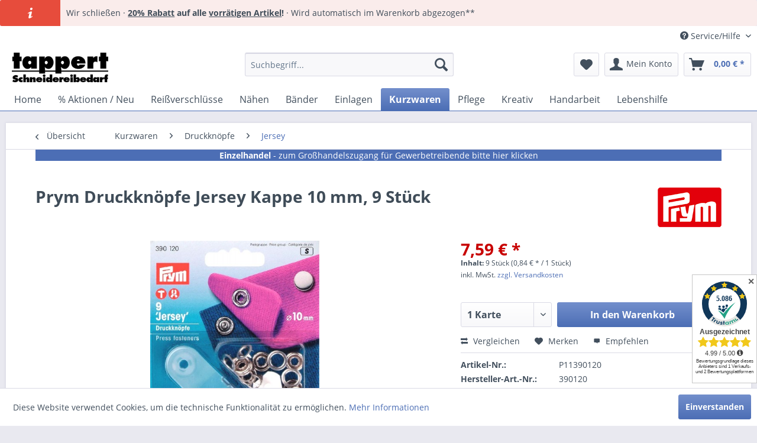

--- FILE ---
content_type: text/html; charset=UTF-8
request_url: https://tappert-kurzwaren.de/kurzwaren/druckknoepfe/jersey/prym-druckknoepfe-jersey-kappe-10-mm-9-stueck?c=182
body_size: 19702
content:
<!DOCTYPE html>
<html class="no-js" lang="de" itemscope="itemscope" itemtype="http://schema.org/WebPage">
<head>
<meta charset="utf-8">
<meta name="author" content="Tappert Kurzwaren" />
<meta name="robots" content="index,follow" />
<meta name="revisit-after" content="7 days" />
<meta name="keywords" content="leichte, Schlusskraftinkl., Montierwerkzeug
silberfarbig" />
<meta name="description" content=" leichte Schlusskraft, inkl. Montierwerkzeug, silberfarbig, Durchmesser: 10 mm, Schlusskraft: Jersey (leicht), Kappe / Ring: Kappe, Menge: 9 Stück, Farbe: silber, Material: Messing (rostfrei), EAN: 4002273901202" />
<meta property="og:type" content="product" />
<meta property="og:site_name" content="Tappert Kurzwaren" />
<meta property="og:url" content="https://tappert-kurzwaren.de/kurzwaren/druckknoepfe/jersey/prym-druckknoepfe-jersey-kappe-10-mm-9-stueck" />
<meta property="og:title" content="Prym Druckknöpfe Jersey Kappe 10 mm, 9 Stück" />
<meta property="og:description" content="leichte Schlusskraft inkl. Montierwerkzeug
silberfarbig" />
<meta property="og:image" content="https://tappert-kurzwaren.de/media/image/65/f2/fb/390120_VS.jpg" />
<meta property="product:brand" content="Prym" />
<meta property="product:price" content="7,59" />
<meta property="product:product_link" content="https://tappert-kurzwaren.de/kurzwaren/druckknoepfe/jersey/prym-druckknoepfe-jersey-kappe-10-mm-9-stueck" />
<meta name="twitter:card" content="product" />
<meta name="twitter:site" content="Tappert Kurzwaren" />
<meta name="twitter:title" content="Prym Druckknöpfe Jersey Kappe 10 mm, 9 Stück" />
<meta name="twitter:description" content="leichte Schlusskraft inkl. Montierwerkzeug
silberfarbig" />
<meta name="twitter:image" content="https://tappert-kurzwaren.de/media/image/65/f2/fb/390120_VS.jpg" />
<meta itemprop="copyrightHolder" content="Tappert Kurzwaren" />
<meta itemprop="copyrightYear" content="2017" />
<meta itemprop="isFamilyFriendly" content="True" />
<meta itemprop="image" content="https://tappert-kurzwaren.de/media/image/72/6e/ac/logo58cfdefb3d196.png" />
<meta name="viewport" content="width=device-width, initial-scale=1.0, user-scalable=no">
<meta name="mobile-web-app-capable" content="yes">
<meta name="apple-mobile-web-app-title" content="Tappert Kurzwaren">
<meta name="apple-mobile-web-app-capable" content="yes">
<meta name="apple-mobile-web-app-status-bar-style" content="default">
<meta name="google-site-verification" content="Wu7gBC1X29Ao_xiFXwexPxU7OgNvMpCQIkSqBd2NQVM" />
<link rel="author" href="https://tappert-kurzwaren.de/116900051316720338638" />
<meta name="geo.region" content="DE-RP" />
<meta name="geo.placename" content="Ludwigshafen am Rhein" />
<link rel="apple-touch-icon-precomposed" href="https://tappert-kurzwaren.de/media/image/43/5f/54/appletouch.png">
<link rel="shortcut icon" href="https://tappert-kurzwaren.de/media/unknown/c7/16/ab/Favicon.ico">
<meta name="msapplication-navbutton-color" content="#4C6EB5" />
<meta name="application-name" content="Tappert Kurzwaren" />
<meta name="msapplication-starturl" content="https://tappert-kurzwaren.de/" />
<meta name="msapplication-window" content="width=1024;height=768" />
<meta name="msapplication-TileImage" content="https://tappert-kurzwaren.de/media/image/2c/93/f7/windows_kachel.png">
<meta name="msapplication-TileColor" content="#4C6EB5">
<meta name="theme-color" content="#4C6EB5" />
<link rel="canonical" href="https://tappert-kurzwaren.de/kurzwaren/druckknoepfe/jersey/prym-druckknoepfe-jersey-kappe-10-mm-9-stueck" />
<title itemprop="name">
Prym Druckknöpfe Jersey Kappe 10 mm, 9 Stück (390120) | Tappert Kurzwaren</title>
<link href="/web/cache/1763201244_b1d189e97493a92bf1318c26f37614aa.css" media="all" rel="stylesheet" type="text/css" />
<link rel="apple-touch-icon" sizes="57x57" href="https://tappert-kurzwaren.de/favicon/apple-icon-57x57.png">
<link rel="apple-touch-icon" sizes="60x60" href="https://tappert-kurzwaren.de/favicon/apple-icon-60x60.png">
<link rel="apple-touch-icon" sizes="72x72" href="https://tappert-kurzwaren.de/favicon/apple-icon-72x72.png">
<link rel="apple-touch-icon" sizes="76x76" href="https://tappert-kurzwaren.de/favicon/apple-icon-76x76.png">
<link rel="apple-touch-icon" sizes="114x114" href="https://tappert-kurzwaren.de/favicon/apple-icon-114x114.png">
<link rel="apple-touch-icon" sizes="120x120" href="https://tappert-kurzwaren.de/favicon/apple-icon-120x120.png">
<link rel="apple-touch-icon" sizes="144x144" href="https://tappert-kurzwaren.de/favicon/apple-icon-144x144.png">
<link rel="apple-touch-icon" sizes="152x152" href="https://tappert-kurzwaren.de/favicon/apple-icon-152x152.png">
<link rel="apple-touch-icon" sizes="180x180" href="https://tappert-kurzwaren.de/favicon/apple-icon-180x180.png">
<link rel="icon" type="image/png" sizes="192x192" href="https://tappert-kurzwaren.de/favicon/android-icon-192x192.png">
<link rel="icon" type="image/png" sizes="32x32" href="https://tappert-kurzwaren.de/favicon/favicon-32x32.png">
<link rel="icon" type="image/png" sizes="96x96" href="https://tappert-kurzwaren.de/favicon/favicon-96x96.png">
<link rel="icon" type="image/png" sizes="16x16" href="https://tappert-kurzwaren.de/favicon/favicon-16x16.png">
<link rel="manifest" href="https://tappert-kurzwaren.de/favicon/manifest.json">
<meta name="msapplication-TileColor" content="#ffffff">
<meta name="msapplication-TileImage" content="favicon/ms-icon-144x144.png">
<meta name="theme-color" content="#ffffff">
<meta name="thumbnail" content="https://tappert-kurzwaren.de/media/image/aa/95/8a/390120_VS_600x600.jpg" />
</head>
<body class="is--ctl-detail is--act-index" >
<div data-paypalUnifiedMetaDataContainer="true" data-paypalUnifiedRestoreOrderNumberUrl="https://tappert-kurzwaren.de/widgets/PaypalUnifiedOrderNumber/restoreOrderNumber" class="is--hidden">
</div>
<div class="page-wrap">
<noscript class="noscript-main">
<div class="alert is--warning">
<div class="alert--icon">
<i class="icon--element icon--warning"></i>
</div>
<div class="alert--content">
Um Tappert&#x20;Kurzwaren in vollem Umfang nutzen zu k&ouml;nnen, empfehlen wir Ihnen Javascript in Ihrem Browser zu aktiveren.
</div>
</div>
</noscript>
<div class="alert is--error is--rounded">
<div class="alert--icon">
<i class="icon--element icon--info"></i>
</div>
<div class="alert--content">
<a href="https://tappert-kurzwaren.de/custom/index/sCustom/53"><span style="color:#3F4C58">
Wir schließen · <b><u>20% Rabatt</u> auf alle <u>vorrätigen Artikel</u>!</b> · Wird automatisch im Warenkorb abgezogen**
</span></a>
</div>
</div>
<header class="header-main">
<div class="top-bar">
<div class="container block-group">
<nav class="top-bar--navigation block" role="menubar">

    



    

<div class="navigation--entry entry--compare is--hidden" role="menuitem" aria-haspopup="true" data-drop-down-menu="true">
    

</div>
<div class="navigation--entry entry--service has--drop-down" role="menuitem" aria-haspopup="true" data-drop-down-menu="true">
<i class="icon--service"></i> Service/Hilfe
<ul class="service--list is--rounded" role="menu">
<li class="service--entry" role="menuitem">
<a class="service--link" href="https://tappert-kurzwaren.de/registerFC/index/sValidation/H#show-registration" title="Großhandels-Registrierung" >
Großhandels-Registrierung
</a>
</li>
<li class="service--entry" role="menuitem">
<a class="service--link" href="https://tappert-kurzwaren.de/grosshandels-info" title="Großhandels-Info" >
Großhandels-Info
</a>
</li>
<li class="service--entry" role="menuitem">
<a class="service--link" href="https://tappert-kurzwaren.de/versand-zahlung" title="Versand &amp; Zahlung" >
Versand & Zahlung
</a>
</li>
<li class="service--entry" role="menuitem">
<a class="service--link" href="https://tappert-kurzwaren.de/agb-kundeninformationen" title="AGB &amp; Kundeninformationen" >
AGB & Kundeninformationen
</a>
</li>
<li class="service--entry" role="menuitem">
<a class="service--link" href="https://tappert-kurzwaren.de/datenschutzerklaerung" title="Datenschutzerklärung" >
Datenschutzerklärung
</a>
</li>
<li class="service--entry" role="menuitem">
<a class="service--link" href="https://tappert-kurzwaren.de/widerrufsrecht" title="Widerrufsrecht" >
Widerrufsrecht
</a>
</li>
<li class="service--entry" role="menuitem">
<a class="service--link" href="https://tappert-kurzwaren.de/oeffnungszeiten" title="Öffnungszeiten" >
Öffnungszeiten
</a>
</li>
<li class="service--entry" role="menuitem">
<a class="service--link" href="https://tappert-kurzwaren.de/ueber-uns" title="Über uns" >
Über uns
</a>
</li>
<li class="service--entry" role="menuitem">
<a class="service--link" href="https://tappert-kurzwaren.de/kontakt" title="Kontakt" >
Kontakt
</a>
</li>
<li class="service--entry" role="menuitem">
<a class="service--link" href="https://tappert-kurzwaren.de/retouren" title="Retouren" >
Retouren
</a>
</li>
<li class="service--entry" role="menuitem">
<a class="service--link" href="https://tappert-kurzwaren.de/impressum" title="Impressum" >
Impressum
</a>
</li>
</ul>
</div>
</nav>
</div>
</div>
<div class="container header--navigation">
<div class="logo-main block-group" role="banner">
<div class="logo--shop block">
<a class="logo--link" href="https://tappert-kurzwaren.de/" title="Tappert Kurzwaren - zur Startseite wechseln">
<picture>
<source srcset="https://tappert-kurzwaren.de/media/image/72/6e/ac/logo58cfdefb3d196.png" media="(min-width: 78.75em)">
<source srcset="https://tappert-kurzwaren.de/media/image/72/6e/ac/logo58cfdefb3d196.png" media="(min-width: 64em)">
<source srcset="https://tappert-kurzwaren.de/media/image/72/6e/ac/logo58cfdefb3d196.png" media="(min-width: 48em)">
<img srcset="https://tappert-kurzwaren.de/media/image/75/1f/d1/logo_handy.png" alt="Tappert Kurzwaren - zur Startseite wechseln" />
</picture>
</a>
</div>
</div>
<nav class="shop--navigation block-group">
<ul class="navigation--list block-group" role="menubar">
<li class="navigation--entry entry--menu-left" role="menuitem">
<a class="entry--link entry--trigger btn is--icon-left" href="#offcanvas--left" data-offcanvas="true" data-offCanvasSelector=".sidebar-main">
<i class="icon--menu"></i> Menü
</a>
</li>
<li class="navigation--entry entry--search" role="menuitem" data-search="true" aria-haspopup="true">
<a class="btn entry--link entry--trigger" href="#show-hide--search" title="Suche anzeigen / schließen">
<i class="icon--search"></i>
<span class="search--display">Suchen</span>
</a>
<form action="/search" method="get" class="main-search--form">
<input type="search" name="sSearch" class="main-search--field" autocomplete="off" autocapitalize="off" placeholder="Suchbegriff..." maxlength="30" />
<button type="submit" class="main-search--button">
<i class="icon--search"></i>
<span class="main-search--text">Suchen</span>
</button>
<div class="form--ajax-loader">&nbsp;</div>
</form>
<div class="main-search--results"></div>
</li>

    <li class="navigation--entry entry--notepad" role="menuitem">
        <a href="https://tappert-kurzwaren.de/note" title="Merkzettel" class="btn">
            <i class="icon--heart"></i>
                    </a>
    </li>




    <li class="navigation--entry entry--account with-slt"
        role="menuitem"
        data-offcanvas="true"
        data-offCanvasSelector=".account--dropdown-navigation">
        
            <a href="https://tappert-kurzwaren.de/account"
               title="Mein Konto"
               class="btn is--icon-left entry--link account--link">
                <i class="icon--account"></i>
                                    <span class="account--display">
                        Mein Konto
                    </span>
                            </a>
        

                    
                <div class="account--dropdown-navigation">

                    
                        <div class="navigation--smartphone">
                            <div class="entry--close-off-canvas">
                                <a href="#close-account-menu"
                                   class="account--close-off-canvas"
                                   title="Menü schließen">
                                    Menü schließen <i class="icon--arrow-right"></i>
                                </a>
                            </div>
                        </div>
                    

                    
                            <div class="account--menu is--rounded is--personalized">
        
                            
                
                                            <h2 class="navigation--headline">
                            Mein Konto
                        </h2>
                                    

                
                <div class="account--menu-container">

                    
                        
                        <ul class="sidebar--navigation navigation--list is--level0 show--active-items">
                            
                                
                                
                                    
                                                                                    <li class="navigation--entry">
                                                <span class="navigation--signin">
                                                    <a href="https://tappert-kurzwaren.de/account#hide-registration"
                                                       class="blocked--link btn is--primary navigation--signin-btn"
                                                       data-collapseTarget="#registration"
                                                       data-action="close">
                                                        Anmelden
                                                    </a>
                                                    <span class="navigation--register">
                                                        oder
                                                        <a href="https://tappert-kurzwaren.de/account#show-registration"
                                                           class="blocked--link"
                                                           data-collapseTarget="#registration"
                                                           data-action="open">
                                                            registrieren
                                                        </a>
                                                    </span>
                                                </span>
                                            </li>
                                                                            

                                    
                                        <li class="navigation--entry">
                                            <a href="https://tappert-kurzwaren.de/account" title="Übersicht" class="navigation--link">
                                                Übersicht
                                            </a>
                                        </li>
                                    
                                

                                
                                
                                    <li class="navigation--entry">
                                        <a href="https://tappert-kurzwaren.de/account/profile" title="Persönliche Daten" class="navigation--link" rel="nofollow">
                                            Persönliche Daten
                                        </a>
                                    </li>
                                

                                
                                
                                                                            
                                            <li class="navigation--entry">
                                                <a href="https://tappert-kurzwaren.de/address/index/sidebar/" title="Adressen" class="navigation--link" rel="nofollow">
                                                    Adressen
                                                </a>
                                            </li>
                                        
                                                                    

                                
                                
                                    <li class="navigation--entry">
                                        <a href="https://tappert-kurzwaren.de/account/payment" title="Zahlungsarten" class="navigation--link" rel="nofollow">
                                            Zahlungsarten
                                        </a>
                                    </li>
                                

                                
                                
                                    <li class="navigation--entry">
                                        <a href="https://tappert-kurzwaren.de/account/orders" title="Bestellungen" class="navigation--link" rel="nofollow">
                                            Bestellungen
                                        </a>
                                    </li>
                                

                                
                                
                                                                    

                                
                                
                                    <li class="navigation--entry">
                                        <a href="https://tappert-kurzwaren.de/note" title="Merkzettel" class="navigation--link" rel="nofollow">
                                            Merkzettel
                                        </a>
                                    </li>
                                

                                
                                
                                                                    

                                
                                
                                                                    
                            
                        </ul>
                    
                </div>
                    
    </div>
                    
                </div>
            
            </li>




    <li class="navigation--entry entry--cart" role="menuitem">
        <a class="btn is--icon-left cart--link" href="https://tappert-kurzwaren.de/checkout/cart" title="Warenkorb">
            <span class="cart--display">
                                    Warenkorb
                            </span>

            <span class="badge is--primary is--minimal cart--quantity is--hidden">0</span>

            <i class="icon--basket"></i>

            <span class="cart--amount">
                0,00&nbsp;&euro; *
            </span>
        </a>
        <div class="ajax-loader">&nbsp;</div>
    </li>



</ul>
</nav>
<div class="container--ajax-cart" data-collapse-cart="true" data-displayMode="offcanvas"></div>
</div>
</header>
<nav class="navigation-main">
<div class="container" data-menu-scroller="true" data-listSelector=".navigation--list.container" data-viewPortSelector=".navigation--list-wrapper">
<div class="navigation--list-wrapper">
<ul class="navigation--list container" role="menubar" itemscope="itemscope" itemtype="http://schema.org/SiteNavigationElement">
<li class="navigation--entry is--home" role="menuitem"><a class="navigation--link is--first" href="https://tappert-kurzwaren.de/" title="Home" itemprop="url"><span itemprop="name">Home</span></a></li><li class="navigation--entry" role="menuitem"><a class="navigation--link" href="https://tappert-kurzwaren.de/aktionen-neu/" title="% Aktionen / Neu" itemprop="url"><span itemprop="name">% Aktionen / Neu</span></a></li><li class="navigation--entry" role="menuitem"><a class="navigation--link" href="https://tappert-kurzwaren.de/reissverschluesse/" title="Reißverschlüsse" itemprop="url"><span itemprop="name">Reißverschlüsse</span></a></li><li class="navigation--entry" role="menuitem"><a class="navigation--link" href="https://tappert-kurzwaren.de/naehen/" title="Nähen" itemprop="url"><span itemprop="name">Nähen</span></a></li><li class="navigation--entry" role="menuitem"><a class="navigation--link" href="https://tappert-kurzwaren.de/baender/" title="Bänder" itemprop="url"><span itemprop="name">Bänder</span></a></li><li class="navigation--entry" role="menuitem"><a class="navigation--link" href="https://tappert-kurzwaren.de/einlagen/" title="Einlagen" itemprop="url"><span itemprop="name">Einlagen</span></a></li><li class="navigation--entry is--active" role="menuitem"><a class="navigation--link is--active" href="https://tappert-kurzwaren.de/kurzwaren/" title="Kurzwaren" itemprop="url"><span itemprop="name">Kurzwaren</span></a></li><li class="navigation--entry" role="menuitem"><a class="navigation--link" href="https://tappert-kurzwaren.de/pflege/" title="Pflege" itemprop="url"><span itemprop="name">Pflege</span></a></li><li class="navigation--entry" role="menuitem"><a class="navigation--link" href="https://tappert-kurzwaren.de/kreativ/" title="Kreativ" itemprop="url"><span itemprop="name">Kreativ</span></a></li><li class="navigation--entry" role="menuitem"><a class="navigation--link" href="https://tappert-kurzwaren.de/handarbeit/" title="Handarbeit" itemprop="url"><span itemprop="name">Handarbeit</span></a></li><li class="navigation--entry" role="menuitem"><a class="navigation--link" href="https://tappert-kurzwaren.de/lebenshilfe/" title="Lebenshilfe" itemprop="url"><span itemprop="name">Lebenshilfe</span></a></li>            </ul>
</div>
<div class="advanced-menu" data-advanced-menu="true" data-hoverDelay="250">
<div class="menu--container">
<div class="button-container">
<a href="https://tappert-kurzwaren.de/aktionen-neu/" class="button--category" title="Zur Kategorie % Aktionen / Neu">
<i class="icon--arrow-right"></i>
Zur Kategorie % Aktionen / Neu
</a>
<span class="button--close">
<i class="icon--cross"></i>
</span>
</div>
<div class="content--wrapper has--content">
<ul class="menu--list menu--level-0 columns--4" style="width: 100%;">
<li class="menu--list-item item--level-0" style="width: 100%">
<a href="https://tappert-kurzwaren.de/aktionen-neu/sonderangebote/" class="menu--list-item-link" title="Sonderangebote">Sonderangebote</a>
</li>
<li class="menu--list-item item--level-0" style="width: 100%">
<a href="https://tappert-kurzwaren.de/aktionen-neu/neu-im-sortiment/" class="menu--list-item-link" title="Neu im Sortiment">Neu im Sortiment</a>
</li>
<li class="menu--list-item item--level-0" style="width: 100%">
<a href="https://tappert-kurzwaren.de/aktionen-neu/restposten/" class="menu--list-item-link" title="Restposten">Restposten</a>
</li>
<li class="menu--list-item item--level-0" style="width: 100%">
<a href="https://tappert-kurzwaren.de/aktionen-neu/kleiber/" class="menu--list-item-link" title="Kleiber">Kleiber</a>
</li>
<li class="menu--list-item item--level-0" style="width: 100%">
<a href="https://tappert-kurzwaren.de/aktionen-neu/applikationen-2024/" class="menu--list-item-link" title="Applikationen 2024">Applikationen 2024</a>
</li>
<li class="menu--list-item item--level-0" style="width: 100%">
<a href="https://tappert-kurzwaren.de/aktionen-neu/applikationen-tv-serien/" class="menu--list-item-link" title="Applikationen TV-Serien">Applikationen TV-Serien</a>
</li>
<li class="menu--list-item item--level-0" style="width: 100%">
<a href="https://tappert-kurzwaren.de/aktionen-neu/applikationen-umwelt-naturschutz/" class="menu--list-item-link" title="Applikationen Umwelt &amp; Naturschutz">Applikationen Umwelt & Naturschutz</a>
</li>
</ul>
</div>
</div>
<div class="menu--container">
<div class="button-container">
<a href="https://tappert-kurzwaren.de/reissverschluesse/" class="button--category" title="Zur Kategorie Reißverschlüsse">
<i class="icon--arrow-right"></i>
Zur Kategorie Reißverschlüsse
</a>
<span class="button--close">
<i class="icon--cross"></i>
</span>
</div>
<div class="content--wrapper has--content">
<ul class="menu--list menu--level-0 columns--4" style="width: 100%;">
<li class="menu--list-item item--level-0" style="width: 100%">
<a href="https://tappert-kurzwaren.de/reissverschluesse/kunststoff/" class="menu--list-item-link" title="Kunststoff">Kunststoff</a>
<ul class="menu--list menu--level-1 columns--4">
<li class="menu--list-item item--level-1">
<a href="https://tappert-kurzwaren.de/reissverschluesse/kunststoff/unteilbar/" class="menu--list-item-link" title="unteilbar">unteilbar</a>
</li>
<li class="menu--list-item item--level-1">
<a href="https://tappert-kurzwaren.de/reissverschluesse/kunststoff/teilbar-krampe/" class="menu--list-item-link" title="teilbar Krampe">teilbar Krampe</a>
</li>
<li class="menu--list-item item--level-1">
<a href="https://tappert-kurzwaren.de/reissverschluesse/kunststoff/teilbar-spirale/" class="menu--list-item-link" title="teilbar Spirale">teilbar Spirale</a>
</li>
<li class="menu--list-item item--level-1">
<a href="https://tappert-kurzwaren.de/reissverschluesse/kunststoff/endlos/" class="menu--list-item-link" title="endlos">endlos</a>
</li>
<li class="menu--list-item item--level-1">
<a href="https://tappert-kurzwaren.de/reissverschluesse/kunststoff/transparent/" class="menu--list-item-link" title="transparent">transparent</a>
</li>
<li class="menu--list-item item--level-1">
<a href="https://tappert-kurzwaren.de/reissverschluesse/kunststoff/wasserabweisend/" class="menu--list-item-link" title="wasserabweisend">wasserabweisend</a>
</li>
<li class="menu--list-item item--level-1">
<a href="https://tappert-kurzwaren.de/reissverschluesse/kunststoff/strickreissverschluss/" class="menu--list-item-link" title="Strickreißverschluss">Strickreißverschluss</a>
</li>
</ul>
</li>
<li class="menu--list-item item--level-0" style="width: 100%">
<a href="https://tappert-kurzwaren.de/reissverschluesse/metall/" class="menu--list-item-link" title="Metall">Metall</a>
<ul class="menu--list menu--level-1 columns--4">
<li class="menu--list-item item--level-1">
<a href="https://tappert-kurzwaren.de/reissverschluesse/metall/unteilbar/" class="menu--list-item-link" title="unteilbar">unteilbar</a>
</li>
<li class="menu--list-item item--level-1">
<a href="https://tappert-kurzwaren.de/reissverschluesse/metall/teilbar/" class="menu--list-item-link" title="teilbar">teilbar</a>
</li>
</ul>
</li>
<li class="menu--list-item item--level-0" style="width: 100%">
<a href="https://tappert-kurzwaren.de/reissverschluesse/metallisiert/" class="menu--list-item-link" title="Metallisiert">Metallisiert</a>
</li>
<li class="menu--list-item item--level-0" style="width: 100%">
<a href="https://tappert-kurzwaren.de/reissverschluesse/lurex/" class="menu--list-item-link" title="Lurex">Lurex</a>
</li>
<li class="menu--list-item item--level-0" style="width: 100%">
<a href="https://tappert-kurzwaren.de/reissverschluesse/strass/" class="menu--list-item-link" title="Strass">Strass</a>
</li>
<li class="menu--list-item item--level-0" style="width: 100%">
<a href="https://tappert-kurzwaren.de/reissverschluesse/fashion-zipper/" class="menu--list-item-link" title="Fashion-Zipper">Fashion-Zipper</a>
</li>
<li class="menu--list-item item--level-0" style="width: 100%">
<a href="https://tappert-kurzwaren.de/reissverschluesse/fashion-zipper-kinder/" class="menu--list-item-link" title="Fashion-Zipper Kinder">Fashion-Zipper Kinder</a>
</li>
<li class="menu--list-item item--level-0" style="width: 100%">
<a href="https://tappert-kurzwaren.de/reissverschluesse/zubehoer/" class="menu--list-item-link" title="Zubehör">Zubehör</a>
<ul class="menu--list menu--level-1 columns--4">
<li class="menu--list-item item--level-1">
<a href="https://tappert-kurzwaren.de/reissverschluesse/zubehoer/stoppteile-verbinder/" class="menu--list-item-link" title="Stoppteile &amp; Verbinder">Stoppteile & Verbinder</a>
</li>
<li class="menu--list-item item--level-1">
<a href="https://tappert-kurzwaren.de/reissverschluesse/zubehoer/schieber/" class="menu--list-item-link" title="Schieber">Schieber</a>
</li>
<li class="menu--list-item item--level-1">
<a href="https://tappert-kurzwaren.de/reissverschluesse/zubehoer/verschiedenes/" class="menu--list-item-link" title="Verschiedenes">Verschiedenes</a>
</li>
</ul>
</li>
<li class="menu--list-item item--level-0" style="width: 100%">
<a href="https://tappert-kurzwaren.de/reissverschluesse/ratgeber/" class="menu--list-item-link" title="Ratgeber">Ratgeber</a>
</li>
</ul>
</div>
</div>
<div class="menu--container">
<div class="button-container">
<a href="https://tappert-kurzwaren.de/naehen/" class="button--category" title="Zur Kategorie Nähen">
<i class="icon--arrow-right"></i>
Zur Kategorie Nähen
</a>
<span class="button--close">
<i class="icon--cross"></i>
</span>
</div>
<div class="content--wrapper has--content">
<ul class="menu--list menu--level-0 columns--4" style="width: 100%;">
<li class="menu--list-item item--level-0" style="width: 100%">
<a href="https://tappert-kurzwaren.de/naehen/naehgarn/" class="menu--list-item-link" title="Nähgarn">Nähgarn</a>
<ul class="menu--list menu--level-1 columns--4">
<li class="menu--list-item item--level-1">
<a href="https://tappert-kurzwaren.de/naehen/naehgarn/allesnaeher/" class="menu--list-item-link" title="Allesnäher">Allesnäher</a>
</li>
<li class="menu--list-item item--level-1">
<a href="https://tappert-kurzwaren.de/naehen/naehgarn/allesnaeher-sortimente/" class="menu--list-item-link" title="Allesnäher Sortimente">Allesnäher Sortimente</a>
</li>
<li class="menu--list-item item--level-1">
<a href="https://tappert-kurzwaren.de/naehen/naehgarn/overlockgarn/" class="menu--list-item-link" title="Overlockgarn">Overlockgarn</a>
</li>
<li class="menu--list-item item--level-1">
<a href="https://tappert-kurzwaren.de/naehen/naehgarn/spezialgarn/" class="menu--list-item-link" title="Spezialgarn">Spezialgarn</a>
</li>
<li class="menu--list-item item--level-1">
<a href="https://tappert-kurzwaren.de/naehen/naehgarn/spezialgarn-sortimente/" class="menu--list-item-link" title="Spezialgarn Sortimente">Spezialgarn Sortimente</a>
</li>
<li class="menu--list-item item--level-1">
<a href="https://tappert-kurzwaren.de/naehen/naehgarn/coats-naehgarne/" class="menu--list-item-link" title="Coats Nähgarne">Coats Nähgarne</a>
</li>
<li class="menu--list-item item--level-1">
<a href="https://tappert-kurzwaren.de/naehen/naehgarn/nostalgie-boxen/" class="menu--list-item-link" title="Nostalgie-Boxen">Nostalgie-Boxen</a>
</li>
<li class="menu--list-item item--level-1">
<a href="https://tappert-kurzwaren.de/naehen/naehgarn/aufbewahrung/" class="menu--list-item-link" title="Aufbewahrung">Aufbewahrung</a>
</li>
<li class="menu--list-item item--level-1">
<a href="https://tappert-kurzwaren.de/naehen/naehgarn/verkaufseinrichtung/" class="menu--list-item-link" title="Verkaufseinrichtung">Verkaufseinrichtung</a>
</li>
<li class="menu--list-item item--level-1">
<a href="https://tappert-kurzwaren.de/naehen/naehgarn/ratgeber/" class="menu--list-item-link" title="Ratgeber">Ratgeber</a>
</li>
</ul>
</li>
<li class="menu--list-item item--level-0" style="width: 100%">
<a href="https://tappert-kurzwaren.de/naehen/stickgarn/" class="menu--list-item-link" title="Stickgarn">Stickgarn</a>
<ul class="menu--list menu--level-1 columns--4">
<li class="menu--list-item item--level-1">
<a href="https://tappert-kurzwaren.de/naehen/stickgarn/stickgarn/" class="menu--list-item-link" title="Stickgarn">Stickgarn</a>
</li>
<li class="menu--list-item item--level-1">
<a href="https://tappert-kurzwaren.de/naehen/stickgarn/unterfaden-bobbin/" class="menu--list-item-link" title="Unterfaden Bobbin">Unterfaden Bobbin</a>
</li>
<li class="menu--list-item item--level-1">
<a href="https://tappert-kurzwaren.de/naehen/stickgarn/sortimente/" class="menu--list-item-link" title="Sortimente">Sortimente</a>
</li>
</ul>
</li>
<li class="menu--list-item item--level-0" style="width: 100%">
<a href="https://tappert-kurzwaren.de/naehen/handnadeln/" class="menu--list-item-link" title="Handnadeln">Handnadeln</a>
<ul class="menu--list menu--level-1 columns--4">
<li class="menu--list-item item--level-1">
<a href="https://tappert-kurzwaren.de/naehen/handnadeln/naehnadeln/" class="menu--list-item-link" title="Nähnadeln">Nähnadeln</a>
</li>
<li class="menu--list-item item--level-1">
<a href="https://tappert-kurzwaren.de/naehen/handnadeln/strick-haekelnadeln/" class="menu--list-item-link" title="Strick- &amp; Häkelnadeln">Strick- & Häkelnadeln</a>
</li>
<li class="menu--list-item item--level-1">
<a href="https://tappert-kurzwaren.de/naehen/handnadeln/zubehoer/" class="menu--list-item-link" title="Zubehör">Zubehör</a>
</li>
</ul>
</li>
<li class="menu--list-item item--level-0" style="width: 100%">
<a href="https://tappert-kurzwaren.de/naehen/stecknadeln/" class="menu--list-item-link" title="Stecknadeln">Stecknadeln</a>
<ul class="menu--list menu--level-1 columns--4">
<li class="menu--list-item item--level-1">
<a href="https://tappert-kurzwaren.de/naehen/stecknadeln/stahlstecknadeln/" class="menu--list-item-link" title="Stahlstecknadeln">Stahlstecknadeln</a>
</li>
<li class="menu--list-item item--level-1">
<a href="https://tappert-kurzwaren.de/naehen/stecknadeln/glaskopfnadeln/" class="menu--list-item-link" title="Glaskopfnadeln">Glaskopfnadeln</a>
</li>
<li class="menu--list-item item--level-1">
<a href="https://tappert-kurzwaren.de/naehen/stecknadeln/spezialnadeln/" class="menu--list-item-link" title="Spezialnadeln">Spezialnadeln</a>
</li>
<li class="menu--list-item item--level-1">
<a href="https://tappert-kurzwaren.de/naehen/stecknadeln/zubehoer/" class="menu--list-item-link" title="Zubehör">Zubehör</a>
</li>
</ul>
</li>
<li class="menu--list-item item--level-0" style="width: 100%">
<a href="https://tappert-kurzwaren.de/naehen/sicherheitsnadeln/" class="menu--list-item-link" title="Sicherheitsnadeln">Sicherheitsnadeln</a>
<ul class="menu--list menu--level-1 columns--4">
<li class="menu--list-item item--level-1">
<a href="https://tappert-kurzwaren.de/naehen/sicherheitsnadeln/grosspackungen/" class="menu--list-item-link" title="Großpackungen">Großpackungen</a>
</li>
<li class="menu--list-item item--level-1">
<a href="https://tappert-kurzwaren.de/naehen/sicherheitsnadeln/kleinmengen/" class="menu--list-item-link" title="Kleinmengen">Kleinmengen</a>
</li>
</ul>
</li>
<li class="menu--list-item item--level-0" style="width: 100%">
<a href="https://tappert-kurzwaren.de/naehen/naehmaschinennadeln/" class="menu--list-item-link" title="Nähmaschinennadeln">Nähmaschinennadeln</a>
<ul class="menu--list menu--level-1 columns--4">
<li class="menu--list-item item--level-1">
<a href="https://tappert-kurzwaren.de/naehen/naehmaschinennadeln/haushaltsnadeln-schmetz/" class="menu--list-item-link" title="Haushaltsnadeln Schmetz">Haushaltsnadeln Schmetz</a>
</li>
<li class="menu--list-item item--level-1">
<a href="https://tappert-kurzwaren.de/naehen/naehmaschinennadeln/haushaltsnadeln-organ/" class="menu--list-item-link" title="Haushaltsnadeln Organ">Haushaltsnadeln Organ</a>
</li>
<li class="menu--list-item item--level-1">
<a href="https://tappert-kurzwaren.de/naehen/naehmaschinennadeln/industrienadeln/" class="menu--list-item-link" title="Industrienadeln">Industrienadeln</a>
</li>
</ul>
</li>
<li class="menu--list-item item--level-0" style="width: 100%">
<a href="https://tappert-kurzwaren.de/naehen/naehmaschinenzubehoer/" class="menu--list-item-link" title="Nähmaschinenzubehör">Nähmaschinenzubehör</a>
<ul class="menu--list menu--level-1 columns--4">
<li class="menu--list-item item--level-1">
<a href="https://tappert-kurzwaren.de/naehen/naehmaschinenzubehoer/spulen/" class="menu--list-item-link" title="Spulen">Spulen</a>
</li>
<li class="menu--list-item item--level-1">
<a href="https://tappert-kurzwaren.de/naehen/naehmaschinenzubehoer/naehfuesse/" class="menu--list-item-link" title="Nähfüße">Nähfüße</a>
</li>
<li class="menu--list-item item--level-1">
<a href="https://tappert-kurzwaren.de/naehen/naehmaschinenzubehoer/kapseln/" class="menu--list-item-link" title="Kapseln">Kapseln</a>
</li>
<li class="menu--list-item item--level-1">
<a href="https://tappert-kurzwaren.de/naehen/naehmaschinenzubehoer/zubehoer/" class="menu--list-item-link" title="Zubehör">Zubehör</a>
</li>
<li class="menu--list-item item--level-1">
<a href="https://tappert-kurzwaren.de/naehen/naehmaschinenzubehoer/aufbewahrung/" class="menu--list-item-link" title="Aufbewahrung">Aufbewahrung</a>
</li>
</ul>
</li>
<li class="menu--list-item item--level-0" style="width: 100%">
<a href="https://tappert-kurzwaren.de/naehen/stoffe-futterstoffe/" class="menu--list-item-link" title="Stoffe &amp; Futterstoffe">Stoffe & Futterstoffe</a>
<ul class="menu--list menu--level-1 columns--4">
<li class="menu--list-item item--level-1">
<a href="https://tappert-kurzwaren.de/naehen/stoffe-futterstoffe/futterstoffe/" class="menu--list-item-link" title="Futterstoffe">Futterstoffe</a>
</li>
<li class="menu--list-item item--level-1">
<a href="https://tappert-kurzwaren.de/naehen/stoffe-futterstoffe/taschenfutter-nessel/" class="menu--list-item-link" title="Taschenfutter &amp; Nessel">Taschenfutter & Nessel</a>
</li>
</ul>
</li>
<li class="menu--list-item item--level-0" style="width: 100%">
<a href="https://tappert-kurzwaren.de/naehen/naehkoerbe-koffer/" class="menu--list-item-link" title="Nähkörbe &amp; Koffer">Nähkörbe & Koffer</a>
<ul class="menu--list menu--level-1 columns--4">
<li class="menu--list-item item--level-1">
<a href="https://tappert-kurzwaren.de/naehen/naehkoerbe-koffer/naehkoerbe-koffer/" class="menu--list-item-link" title="Nähkörbe &amp; Koffer">Nähkörbe & Koffer</a>
</li>
<li class="menu--list-item item--level-1">
<a href="https://tappert-kurzwaren.de/naehen/naehkoerbe-koffer/holznaehkaesten/" class="menu--list-item-link" title="Holznähkästen">Holznähkästen</a>
</li>
<li class="menu--list-item item--level-1">
<a href="https://tappert-kurzwaren.de/naehen/naehkoerbe-koffer/store-travel-bags/" class="menu--list-item-link" title="Store &amp; Travel Bags">Store & Travel Bags</a>
</li>
<li class="menu--list-item item--level-1">
<a href="https://tappert-kurzwaren.de/naehen/naehkoerbe-koffer/trolleys-taschen/" class="menu--list-item-link" title="Trolleys &amp; Taschen">Trolleys & Taschen</a>
</li>
</ul>
</li>
<li class="menu--list-item item--level-0" style="width: 100%">
<a href="https://tappert-kurzwaren.de/naehen/naehsets/" class="menu--list-item-link" title="Nähsets">Nähsets</a>
</li>
<li class="menu--list-item item--level-0" style="width: 100%">
<a href="https://tappert-kurzwaren.de/naehen/naehhilfen-nuetzliches/" class="menu--list-item-link" title="Nähhilfen &amp; Nützliches">Nähhilfen & Nützliches</a>
<ul class="menu--list menu--level-1 columns--4">
<li class="menu--list-item item--level-1">
<a href="https://tappert-kurzwaren.de/naehen/naehhilfen-nuetzliches/fingerhuete/" class="menu--list-item-link" title="Fingerhüte">Fingerhüte</a>
</li>
<li class="menu--list-item item--level-1">
<a href="https://tappert-kurzwaren.de/naehen/naehhilfen-nuetzliches/pinzetten/" class="menu--list-item-link" title="Pinzetten">Pinzetten</a>
</li>
<li class="menu--list-item item--level-1">
<a href="https://tappert-kurzwaren.de/naehen/naehhilfen-nuetzliches/stoffklammern/" class="menu--list-item-link" title="Stoffklammern">Stoffklammern</a>
</li>
<li class="menu--list-item item--level-1">
<a href="https://tappert-kurzwaren.de/naehen/naehhilfen-nuetzliches/lupen/" class="menu--list-item-link" title="Lupen">Lupen</a>
</li>
<li class="menu--list-item item--level-1">
<a href="https://tappert-kurzwaren.de/naehen/naehhilfen-nuetzliches/tragetaschen/" class="menu--list-item-link" title="Tragetaschen">Tragetaschen</a>
</li>
<li class="menu--list-item item--level-1">
<a href="https://tappert-kurzwaren.de/naehen/naehhilfen-nuetzliches/verschiedenes/" class="menu--list-item-link" title="Verschiedenes">Verschiedenes</a>
</li>
</ul>
</li>
<li class="menu--list-item item--level-0" style="width: 100%">
<a href="https://tappert-kurzwaren.de/naehen/verkaufseinrichtung/" class="menu--list-item-link" title="Verkaufseinrichtung">Verkaufseinrichtung</a>
<ul class="menu--list menu--level-1 columns--4">
<li class="menu--list-item item--level-1">
<a href="https://tappert-kurzwaren.de/naehen/verkaufseinrichtung/prym-interio/" class="menu--list-item-link" title="Prym Interio">Prym Interio</a>
</li>
<li class="menu--list-item item--level-1">
<a href="https://tappert-kurzwaren.de/naehen/verkaufseinrichtung/guetermann-naehgarn-moebel/" class="menu--list-item-link" title="Gütermann Nähgarn-Möbel">Gütermann Nähgarn-Möbel</a>
</li>
</ul>
</li>
</ul>
</div>
</div>
<div class="menu--container">
<div class="button-container">
<a href="https://tappert-kurzwaren.de/baender/" class="button--category" title="Zur Kategorie Bänder">
<i class="icon--arrow-right"></i>
Zur Kategorie Bänder
</a>
<span class="button--close">
<i class="icon--cross"></i>
</span>
</div>
<div class="content--wrapper has--content">
<ul class="menu--list menu--level-0 columns--4" style="width: 100%;">
<li class="menu--list-item item--level-0" style="width: 100%">
<a href="https://tappert-kurzwaren.de/baender/gummibaender/" class="menu--list-item-link" title="Gummibänder">Gummibänder</a>
<ul class="menu--list menu--level-1 columns--4">
<li class="menu--list-item item--level-1">
<a href="https://tappert-kurzwaren.de/baender/gummibaender/sb-karten/" class="menu--list-item-link" title="SB-Karten">SB-Karten</a>
</li>
<li class="menu--list-item item--level-1">
<a href="https://tappert-kurzwaren.de/baender/gummibaender/hausmarke/" class="menu--list-item-link" title="Hausmarke">Hausmarke</a>
</li>
<li class="menu--list-item item--level-1">
<a href="https://tappert-kurzwaren.de/baender/gummibaender/prym-mittelstark/" class="menu--list-item-link" title="Prym mittelstark">Prym mittelstark</a>
</li>
<li class="menu--list-item item--level-1">
<a href="https://tappert-kurzwaren.de/baender/gummibaender/prym-weich/" class="menu--list-item-link" title="Prym weich">Prym weich</a>
</li>
<li class="menu--list-item item--level-1">
<a href="https://tappert-kurzwaren.de/baender/gummibaender/prym-kraeftig/" class="menu--list-item-link" title="Prym kräftig">Prym kräftig</a>
</li>
<li class="menu--list-item item--level-1">
<a href="https://tappert-kurzwaren.de/baender/gummibaender/prym-spezialitaeten/" class="menu--list-item-link" title="Prym Spezialitäten">Prym Spezialitäten</a>
</li>
<li class="menu--list-item item--level-1">
<a href="https://tappert-kurzwaren.de/baender/gummibaender/prym-color-elastics/" class="menu--list-item-link" title="Prym Color-Elastics">Prym Color-Elastics</a>
</li>
<li class="menu--list-item item--level-1">
<a href="https://tappert-kurzwaren.de/baender/gummibaender/vlieseline/" class="menu--list-item-link" title="Vlieseline">Vlieseline</a>
</li>
<li class="menu--list-item item--level-1">
<a href="https://tappert-kurzwaren.de/baender/gummibaender/zubehoer/" class="menu--list-item-link" title="Zubehör">Zubehör</a>
</li>
</ul>
</li>
<li class="menu--list-item item--level-0" style="width: 100%">
<a href="https://tappert-kurzwaren.de/baender/textilbaender/" class="menu--list-item-link" title="Textilbänder">Textilbänder</a>
<ul class="menu--list menu--level-1 columns--4">
<li class="menu--list-item item--level-1">
<a href="https://tappert-kurzwaren.de/baender/textilbaender/schraegbaender/" class="menu--list-item-link" title="Schrägbänder">Schrägbänder</a>
</li>
<li class="menu--list-item item--level-1">
<a href="https://tappert-kurzwaren.de/baender/textilbaender/haushaltsbaender/" class="menu--list-item-link" title="Haushaltsbänder">Haushaltsbänder</a>
</li>
<li class="menu--list-item item--level-1">
<a href="https://tappert-kurzwaren.de/baender/textilbaender/nahtbaender/" class="menu--list-item-link" title="Nahtbänder">Nahtbänder</a>
</li>
<li class="menu--list-item item--level-1">
<a href="https://tappert-kurzwaren.de/baender/textilbaender/gebrauchsbaender/" class="menu--list-item-link" title="Gebrauchsbänder">Gebrauchsbänder</a>
</li>
<li class="menu--list-item item--level-1">
<a href="https://tappert-kurzwaren.de/baender/textilbaender/kordelbaender/" class="menu--list-item-link" title="Kordelbänder">Kordelbänder</a>
</li>
<li class="menu--list-item item--level-1">
<a href="https://tappert-kurzwaren.de/baender/textilbaender/satinbaender/" class="menu--list-item-link" title="Satinbänder">Satinbänder</a>
</li>
<li class="menu--list-item item--level-1">
<a href="https://tappert-kurzwaren.de/baender/textilbaender/samtbaender/" class="menu--list-item-link" title="Samtbänder">Samtbänder</a>
</li>
<li class="menu--list-item item--level-1">
<a href="https://tappert-kurzwaren.de/baender/textilbaender/ripsbaender/" class="menu--list-item-link" title="Ripsbänder">Ripsbänder</a>
</li>
<li class="menu--list-item item--level-1">
<a href="https://tappert-kurzwaren.de/baender/textilbaender/gurtbaender/" class="menu--list-item-link" title="Gurtbänder">Gurtbänder</a>
</li>
<li class="menu--list-item item--level-1">
<a href="https://tappert-kurzwaren.de/baender/textilbaender/reflexbaender/" class="menu--list-item-link" title="Reflexbänder">Reflexbänder</a>
</li>
<li class="menu--list-item item--level-1">
<a href="https://tappert-kurzwaren.de/baender/textilbaender/paillettenbaender/" class="menu--list-item-link" title="Paillettenbänder">Paillettenbänder</a>
</li>
</ul>
</li>
<li class="menu--list-item item--level-0" style="width: 100%">
<a href="https://tappert-kurzwaren.de/baender/borten/" class="menu--list-item-link" title="Borten">Borten</a>
</li>
<li class="menu--list-item item--level-0" style="width: 100%">
<a href="https://tappert-kurzwaren.de/baender/klettbaender/" class="menu--list-item-link" title="Klettbänder">Klettbänder</a>
<ul class="menu--list menu--level-1 columns--4">
<li class="menu--list-item item--level-1">
<a href="https://tappert-kurzwaren.de/baender/klettbaender/annaehbar/" class="menu--list-item-link" title="Annähbar">Annähbar</a>
</li>
<li class="menu--list-item item--level-1">
<a href="https://tappert-kurzwaren.de/baender/klettbaender/selbstklebend/" class="menu--list-item-link" title="Selbstklebend">Selbstklebend</a>
</li>
</ul>
</li>
<li class="menu--list-item item--level-0" style="width: 100%">
<a href="https://tappert-kurzwaren.de/baender/gardinenbaender/" class="menu--list-item-link" title="Gardinenbänder">Gardinenbänder</a>
<ul class="menu--list menu--level-1 columns--4">
<li class="menu--list-item item--level-1">
<a href="https://tappert-kurzwaren.de/baender/gardinenbaender/universalbaender/" class="menu--list-item-link" title="Universalbänder">Universalbänder</a>
</li>
<li class="menu--list-item item--level-1">
<a href="https://tappert-kurzwaren.de/baender/gardinenbaender/faltenbaender/" class="menu--list-item-link" title="Faltenbänder">Faltenbänder</a>
</li>
<li class="menu--list-item item--level-1">
<a href="https://tappert-kurzwaren.de/baender/gardinenbaender/raffrollobaender/" class="menu--list-item-link" title="Raffrollobänder">Raffrollobänder</a>
</li>
<li class="menu--list-item item--level-1">
<a href="https://tappert-kurzwaren.de/baender/gardinenbaender/bleibaender/" class="menu--list-item-link" title="Bleibänder">Bleibänder</a>
</li>
<li class="menu--list-item item--level-1">
<a href="https://tappert-kurzwaren.de/baender/gardinenbaender/spezialbaender/" class="menu--list-item-link" title="Spezialbänder">Spezialbänder</a>
</li>
<li class="menu--list-item item--level-1">
<a href="https://tappert-kurzwaren.de/baender/gardinenbaender/zubehoer-hausmarke/" class="menu--list-item-link" title="Zubehör Hausmarke">Zubehör Hausmarke</a>
</li>
<li class="menu--list-item item--level-1">
<a href="https://tappert-kurzwaren.de/baender/gardinenbaender/zubehoer-prym/" class="menu--list-item-link" title="Zubehör Prym">Zubehör Prym</a>
</li>
</ul>
</li>
<li class="menu--list-item item--level-0" style="width: 100%">
<a href="https://tappert-kurzwaren.de/baender/webnamen-etiketten/" class="menu--list-item-link" title="Webnamen &amp; Etiketten">Webnamen & Etiketten</a>
</li>
</ul>
</div>
</div>
<div class="menu--container">
<div class="button-container">
<a href="https://tappert-kurzwaren.de/einlagen/" class="button--category" title="Zur Kategorie Einlagen">
<i class="icon--arrow-right"></i>
Zur Kategorie Einlagen
</a>
<span class="button--close">
<i class="icon--cross"></i>
</span>
</div>
<div class="content--wrapper has--content">
<ul class="menu--list menu--level-0 columns--4" style="width: 100%;">
<li class="menu--list-item item--level-0" style="width: 100%">
<a href="https://tappert-kurzwaren.de/einlagen/vlieseline/" class="menu--list-item-link" title="Vlieseline">Vlieseline</a>
<ul class="menu--list menu--level-1 columns--4">
<li class="menu--list-item item--level-1">
<a href="https://tappert-kurzwaren.de/einlagen/vlieseline/buegeleinlagen/" class="menu--list-item-link" title="Bügeleinlagen">Bügeleinlagen</a>
</li>
<li class="menu--list-item item--level-1">
<a href="https://tappert-kurzwaren.de/einlagen/vlieseline/volumenvliese/" class="menu--list-item-link" title="Volumenvliese">Volumenvliese</a>
</li>
<li class="menu--list-item item--level-1">
<a href="https://tappert-kurzwaren.de/einlagen/vlieseline/gewebeeinlagen/" class="menu--list-item-link" title="Gewebeeinlagen">Gewebeeinlagen</a>
</li>
<li class="menu--list-item item--level-1">
<a href="https://tappert-kurzwaren.de/einlagen/vlieseline/schabrackeneinlagen/" class="menu--list-item-link" title="Schabrackeneinlagen">Schabrackeneinlagen</a>
</li>
<li class="menu--list-item item--level-1">
<a href="https://tappert-kurzwaren.de/einlagen/vlieseline/naeheinlagen/" class="menu--list-item-link" title="Näheinlagen">Näheinlagen</a>
</li>
<li class="menu--list-item item--level-1">
<a href="https://tappert-kurzwaren.de/einlagen/vlieseline/kreativsortiment/" class="menu--list-item-link" title="Kreativsortiment">Kreativsortiment</a>
</li>
<li class="menu--list-item item--level-1">
<a href="https://tappert-kurzwaren.de/einlagen/vlieseline/mustermappe/" class="menu--list-item-link" title="Mustermappe">Mustermappe</a>
</li>
</ul>
</li>
<li class="menu--list-item item--level-0" style="width: 100%">
<a href="https://tappert-kurzwaren.de/einlagen/vliesbaender/" class="menu--list-item-link" title="Vliesbänder">Vliesbänder</a>
<ul class="menu--list menu--level-1 columns--4">
<li class="menu--list-item item--level-1">
<a href="https://tappert-kurzwaren.de/einlagen/vliesbaender/vliesbaender/" class="menu--list-item-link" title="Vliesbänder">Vliesbänder</a>
</li>
<li class="menu--list-item item--level-1">
<a href="https://tappert-kurzwaren.de/einlagen/vliesbaender/vliesofix-rollen/" class="menu--list-item-link" title="Vliesofix Rollen">Vliesofix Rollen</a>
</li>
<li class="menu--list-item item--level-1">
<a href="https://tappert-kurzwaren.de/einlagen/vliesbaender/saumband-rollen/" class="menu--list-item-link" title="Saumband Rollen">Saumband Rollen</a>
</li>
</ul>
</li>
<li class="menu--list-item item--level-0" style="width: 100%">
<a href="https://tappert-kurzwaren.de/einlagen/stanzbaender/" class="menu--list-item-link" title="Stanzbänder">Stanzbänder</a>
</li>
<li class="menu--list-item item--level-0" style="width: 100%">
<a href="https://tappert-kurzwaren.de/einlagen/sb-karten/" class="menu--list-item-link" title="SB-Karten">SB-Karten</a>
<ul class="menu--list menu--level-1 columns--4">
<li class="menu--list-item item--level-1">
<a href="https://tappert-kurzwaren.de/einlagen/sb-karten/vliesbaender/" class="menu--list-item-link" title="Vliesbänder">Vliesbänder</a>
</li>
<li class="menu--list-item item--level-1">
<a href="https://tappert-kurzwaren.de/einlagen/sb-karten/einlagen/" class="menu--list-item-link" title="Einlagen">Einlagen</a>
</li>
<li class="menu--list-item item--level-1">
<a href="https://tappert-kurzwaren.de/einlagen/sb-karten/stanzbaender/" class="menu--list-item-link" title="Stanzbänder">Stanzbänder</a>
</li>
<li class="menu--list-item item--level-1">
<a href="https://tappert-kurzwaren.de/einlagen/sb-karten/saumvlies/" class="menu--list-item-link" title="Saumvlies">Saumvlies</a>
</li>
</ul>
</li>
<li class="menu--list-item item--level-0" style="width: 100%">
<a href="https://tappert-kurzwaren.de/einlagen/sulky-stabilisatoren/" class="menu--list-item-link" title="Sulky Stabilisatoren">Sulky Stabilisatoren</a>
</li>
<li class="menu--list-item item--level-0" style="width: 100%">
<a href="https://tappert-kurzwaren.de/einlagen/dekowatte/" class="menu--list-item-link" title="Dekowatte">Dekowatte</a>
</li>
</ul>
</div>
</div>
<div class="menu--container">
<div class="button-container">
<a href="https://tappert-kurzwaren.de/kurzwaren/" class="button--category" title="Zur Kategorie Kurzwaren">
<i class="icon--arrow-right"></i>
Zur Kategorie Kurzwaren
</a>
<span class="button--close">
<i class="icon--cross"></i>
</span>
</div>
<div class="content--wrapper has--content">
<ul class="menu--list menu--level-0 columns--4" style="width: 100%;">
<li class="menu--list-item item--level-0" style="width: 100%">
<a href="https://tappert-kurzwaren.de/kurzwaren/druckknoepfe/" class="menu--list-item-link" title="Druckknöpfe">Druckknöpfe</a>
<ul class="menu--list menu--level-1 columns--4">
<li class="menu--list-item item--level-1">
<a href="https://tappert-kurzwaren.de/kurzwaren/druckknoepfe/werkzeug/" class="menu--list-item-link" title="Werkzeug">Werkzeug</a>
</li>
<li class="menu--list-item item--level-1">
<a href="https://tappert-kurzwaren.de/kurzwaren/druckknoepfe/jersey/" class="menu--list-item-link" title="Jersey">Jersey</a>
</li>
<li class="menu--list-item item--level-1">
<a href="https://tappert-kurzwaren.de/kurzwaren/druckknoepfe/anorak/" class="menu--list-item-link" title="Anorak">Anorak</a>
</li>
<li class="menu--list-item item--level-1">
<a href="https://tappert-kurzwaren.de/kurzwaren/druckknoepfe/sport-camping/" class="menu--list-item-link" title="Sport &amp; Camping">Sport & Camping</a>
</li>
<li class="menu--list-item item--level-1">
<a href="https://tappert-kurzwaren.de/kurzwaren/druckknoepfe/zum-annaehen/" class="menu--list-item-link" title="zum Annähen">zum Annähen</a>
</li>
<li class="menu--list-item item--level-1">
<a href="https://tappert-kurzwaren.de/kurzwaren/druckknoepfe/zum-anschrauben/" class="menu--list-item-link" title="zum Anschrauben">zum Anschrauben</a>
</li>
<li class="menu--list-item item--level-1">
<a href="https://tappert-kurzwaren.de/kurzwaren/druckknoepfe/color-snaps/" class="menu--list-item-link" title="Color Snaps">Color Snaps</a>
</li>
<li class="menu--list-item item--level-1">
<a href="https://tappert-kurzwaren.de/kurzwaren/druckknoepfe/druckknopfband/" class="menu--list-item-link" title="Druckknopfband">Druckknopfband</a>
</li>
</ul>
</li>
<li class="menu--list-item item--level-0" style="width: 100%">
<a href="https://tappert-kurzwaren.de/kurzwaren/knoepfe/" class="menu--list-item-link" title="Knöpfe">Knöpfe</a>
<ul class="menu--list menu--level-1 columns--4">
<li class="menu--list-item item--level-1">
<a href="https://tappert-kurzwaren.de/kurzwaren/knoepfe/werkzeug/" class="menu--list-item-link" title="Werkzeug">Werkzeug</a>
</li>
<li class="menu--list-item item--level-1">
<a href="https://tappert-kurzwaren.de/kurzwaren/knoepfe/jeansknoepfe/" class="menu--list-item-link" title="Jeansknöpfe">Jeansknöpfe</a>
</li>
<li class="menu--list-item item--level-1">
<a href="https://tappert-kurzwaren.de/kurzwaren/knoepfe/bekleidungsknoepfe/" class="menu--list-item-link" title="Bekleidungsknöpfe">Bekleidungsknöpfe</a>
</li>
<li class="menu--list-item item--level-1">
<a href="https://tappert-kurzwaren.de/kurzwaren/knoepfe/waescheknoepfe/" class="menu--list-item-link" title="Wäscheknöpfe">Wäscheknöpfe</a>
</li>
<li class="menu--list-item item--level-1">
<a href="https://tappert-kurzwaren.de/kurzwaren/knoepfe/ueberziehbare-knoepfe/" class="menu--list-item-link" title="Überziehbare Knöpfe">Überziehbare Knöpfe</a>
</li>
<li class="menu--list-item item--level-1">
<a href="https://tappert-kurzwaren.de/kurzwaren/knoepfe/kreativknoepfe/" class="menu--list-item-link" title="Kreativknöpfe">Kreativknöpfe</a>
</li>
</ul>
</li>
<li class="menu--list-item item--level-0" style="width: 100%">
<a href="https://tappert-kurzwaren.de/kurzwaren/verschluesse/" class="menu--list-item-link" title="Verschlüsse">Verschlüsse</a>
<ul class="menu--list menu--level-1 columns--4">
<li class="menu--list-item item--level-1">
<a href="https://tappert-kurzwaren.de/kurzwaren/verschluesse/schnallen-clips/" class="menu--list-item-link" title="Schnallen &amp; Clips">Schnallen & Clips</a>
</li>
<li class="menu--list-item item--level-1">
<a href="https://tappert-kurzwaren.de/kurzwaren/verschluesse/bekleidungshaken/" class="menu--list-item-link" title="Bekleidungshaken">Bekleidungshaken</a>
</li>
<li class="menu--list-item item--level-1">
<a href="https://tappert-kurzwaren.de/kurzwaren/verschluesse/karabinerhaken/" class="menu--list-item-link" title="Karabinerhaken">Karabinerhaken</a>
</li>
<li class="menu--list-item item--level-1">
<a href="https://tappert-kurzwaren.de/kurzwaren/verschluesse/guertelschnallen/" class="menu--list-item-link" title="Gürtelschnallen">Gürtelschnallen</a>
</li>
<li class="menu--list-item item--level-1">
<a href="https://tappert-kurzwaren.de/kurzwaren/verschluesse/bekleidung-bikini/" class="menu--list-item-link" title="Bekleidung &amp; Bikini">Bekleidung & Bikini</a>
</li>
<li class="menu--list-item item--level-1">
<a href="https://tappert-kurzwaren.de/kurzwaren/verschluesse/taschenverschluesse/" class="menu--list-item-link" title="Taschenverschlüsse">Taschenverschlüsse</a>
</li>
<li class="menu--list-item item--level-1">
<a href="https://tappert-kurzwaren.de/kurzwaren/verschluesse/taschengriffe/" class="menu--list-item-link" title="Taschengriffe">Taschengriffe</a>
</li>
<li class="menu--list-item item--level-1">
<a href="https://tappert-kurzwaren.de/kurzwaren/verschluesse/kordelstopper-enden/" class="menu--list-item-link" title="Kordelstopper &amp; Enden">Kordelstopper & Enden</a>
</li>
</ul>
</li>
<li class="menu--list-item item--level-0" style="width: 100%">
<a href="https://tappert-kurzwaren.de/kurzwaren/oesen-nieten/" class="menu--list-item-link" title="Ösen &amp; Nieten">Ösen & Nieten</a>
<ul class="menu--list menu--level-1 columns--4">
<li class="menu--list-item item--level-1">
<a href="https://tappert-kurzwaren.de/kurzwaren/oesen-nieten/werkzeug/" class="menu--list-item-link" title="Werkzeug">Werkzeug</a>
</li>
<li class="menu--list-item item--level-1">
<a href="https://tappert-kurzwaren.de/kurzwaren/oesen-nieten/oesen/" class="menu--list-item-link" title="Ösen">Ösen</a>
</li>
<li class="menu--list-item item--level-1">
<a href="https://tappert-kurzwaren.de/kurzwaren/oesen-nieten/nieten/" class="menu--list-item-link" title="Nieten">Nieten</a>
</li>
</ul>
</li>
<li class="menu--list-item item--level-0" style="width: 100%">
<a href="https://tappert-kurzwaren.de/kurzwaren/messwerkzeuge/" class="menu--list-item-link" title="Messwerkzeuge">Messwerkzeuge</a>
<ul class="menu--list menu--level-1 columns--4">
<li class="menu--list-item item--level-1">
<a href="https://tappert-kurzwaren.de/kurzwaren/messwerkzeuge/massbaender/" class="menu--list-item-link" title="Maßbänder">Maßbänder</a>
</li>
<li class="menu--list-item item--level-1">
<a href="https://tappert-kurzwaren.de/kurzwaren/messwerkzeuge/rollmassbaender/" class="menu--list-item-link" title="Rollmaßbänder">Rollmaßbänder</a>
</li>
<li class="menu--list-item item--level-1">
<a href="https://tappert-kurzwaren.de/kurzwaren/messwerkzeuge/lineale-klein/" class="menu--list-item-link" title="Lineale klein">Lineale klein</a>
</li>
<li class="menu--list-item item--level-1">
<a href="https://tappert-kurzwaren.de/kurzwaren/messwerkzeuge/lineale-gross/" class="menu--list-item-link" title="Lineale groß">Lineale groß</a>
</li>
<li class="menu--list-item item--level-1">
<a href="https://tappert-kurzwaren.de/kurzwaren/messwerkzeuge/prym-omnigrid/" class="menu--list-item-link" title="Prym Omnigrid">Prym Omnigrid</a>
</li>
<li class="menu--list-item item--level-1">
<a href="https://tappert-kurzwaren.de/kurzwaren/messwerkzeuge/zubehoer/" class="menu--list-item-link" title="Zubehör">Zubehör</a>
</li>
</ul>
</li>
<li class="menu--list-item item--level-0" style="width: 100%">
<a href="https://tappert-kurzwaren.de/kurzwaren/markierwerkzeuge/" class="menu--list-item-link" title="Markierwerkzeuge">Markierwerkzeuge</a>
<ul class="menu--list menu--level-1 columns--4">
<li class="menu--list-item item--level-1">
<a href="https://tappert-kurzwaren.de/kurzwaren/markierwerkzeuge/schneiderkreide/" class="menu--list-item-link" title="Schneiderkreide">Schneiderkreide</a>
</li>
<li class="menu--list-item item--level-1">
<a href="https://tappert-kurzwaren.de/kurzwaren/markierwerkzeuge/markierstifte/" class="menu--list-item-link" title="Markierstifte">Markierstifte</a>
</li>
<li class="menu--list-item item--level-1">
<a href="https://tappert-kurzwaren.de/kurzwaren/markierwerkzeuge/rockabrunder/" class="menu--list-item-link" title="Rockabrunder">Rockabrunder</a>
</li>
<li class="menu--list-item item--level-1">
<a href="https://tappert-kurzwaren.de/kurzwaren/markierwerkzeuge/schneiderbuesten/" class="menu--list-item-link" title="Schneiderbüsten">Schneiderbüsten</a>
</li>
<li class="menu--list-item item--level-1">
<a href="https://tappert-kurzwaren.de/kurzwaren/markierwerkzeuge/kantenformer/" class="menu--list-item-link" title="Kantenformer">Kantenformer</a>
</li>
</ul>
</li>
<li class="menu--list-item item--level-0" style="width: 100%">
<a href="https://tappert-kurzwaren.de/kurzwaren/schneidewerkzeuge/" class="menu--list-item-link" title="Schneidewerkzeuge">Schneidewerkzeuge</a>
<ul class="menu--list menu--level-1 columns--4">
<li class="menu--list-item item--level-1">
<a href="https://tappert-kurzwaren.de/kurzwaren/schneidewerkzeuge/scheren/" class="menu--list-item-link" title="Scheren">Scheren</a>
</li>
<li class="menu--list-item item--level-1">
<a href="https://tappert-kurzwaren.de/kurzwaren/schneidewerkzeuge/rollschneider/" class="menu--list-item-link" title="Rollschneider">Rollschneider</a>
</li>
<li class="menu--list-item item--level-1">
<a href="https://tappert-kurzwaren.de/kurzwaren/schneidewerkzeuge/nahttrenner/" class="menu--list-item-link" title="Nahttrenner">Nahttrenner</a>
</li>
<li class="menu--list-item item--level-1">
<a href="https://tappert-kurzwaren.de/kurzwaren/schneidewerkzeuge/zangen/" class="menu--list-item-link" title="Zangen">Zangen</a>
</li>
<li class="menu--list-item item--level-1">
<a href="https://tappert-kurzwaren.de/kurzwaren/schneidewerkzeuge/verschiedene/" class="menu--list-item-link" title="Verschiedene">Verschiedene</a>
</li>
</ul>
</li>
<li class="menu--list-item item--level-0" style="width: 100%">
<a href="https://tappert-kurzwaren.de/kurzwaren/mieder-dessouszubehoer/" class="menu--list-item-link" title="Mieder- &amp; Dessouszubehör">Mieder- & Dessouszubehör</a>
<ul class="menu--list menu--level-1 columns--4">
<li class="menu--list-item item--level-1">
<a href="https://tappert-kurzwaren.de/kurzwaren/mieder-dessouszubehoer/bh-zubehoer/" class="menu--list-item-link" title="BH-Zubehör">BH-Zubehör</a>
</li>
<li class="menu--list-item item--level-1">
<a href="https://tappert-kurzwaren.de/kurzwaren/mieder-dessouszubehoer/bh-traeger/" class="menu--list-item-link" title="BH-Träger">BH-Träger</a>
</li>
<li class="menu--list-item item--level-1">
<a href="https://tappert-kurzwaren.de/kurzwaren/mieder-dessouszubehoer/bikiniverschluesse/" class="menu--list-item-link" title="Bikiniverschlüsse">Bikiniverschlüsse</a>
</li>
<li class="menu--list-item item--level-1">
<a href="https://tappert-kurzwaren.de/kurzwaren/mieder-dessouszubehoer/schulterpolster/" class="menu--list-item-link" title="Schulterpolster">Schulterpolster</a>
</li>
<li class="menu--list-item item--level-1">
<a href="https://tappert-kurzwaren.de/kurzwaren/mieder-dessouszubehoer/armblaetter/" class="menu--list-item-link" title="Armblätter">Armblätter</a>
</li>
<li class="menu--list-item item--level-1">
<a href="https://tappert-kurzwaren.de/kurzwaren/mieder-dessouszubehoer/staebchen-korsettwaren/" class="menu--list-item-link" title="Stäbchen &amp; Korsettwaren">Stäbchen & Korsettwaren</a>
</li>
<li class="menu--list-item item--level-1">
<a href="https://tappert-kurzwaren.de/kurzwaren/mieder-dessouszubehoer/miederzubehoer/" class="menu--list-item-link" title="Miederzubehör">Miederzubehör</a>
</li>
</ul>
</li>
<li class="menu--list-item item--level-0" style="width: 100%">
<a href="https://tappert-kurzwaren.de/kurzwaren/buegelzubehoer/" class="menu--list-item-link" title="Bügelzubehör">Bügelzubehör</a>
<ul class="menu--list menu--level-1 columns--4">
<li class="menu--list-item item--level-1">
<a href="https://tappert-kurzwaren.de/kurzwaren/buegelzubehoer/hilfsmittel/" class="menu--list-item-link" title="Hilfsmittel">Hilfsmittel</a>
</li>
<li class="menu--list-item item--level-1">
<a href="https://tappert-kurzwaren.de/kurzwaren/buegelzubehoer/werkzeuge/" class="menu--list-item-link" title="Werkzeuge">Werkzeuge</a>
</li>
<li class="menu--list-item item--level-1">
<a href="https://tappert-kurzwaren.de/kurzwaren/buegelzubehoer/buegelbrettbezuege/" class="menu--list-item-link" title="Bügelbrettbezüge">Bügelbrettbezüge</a>
</li>
<li class="menu--list-item item--level-1">
<a href="https://tappert-kurzwaren.de/kurzwaren/buegelzubehoer/buegelkissen/" class="menu--list-item-link" title="Bügelkissen">Bügelkissen</a>
</li>
<li class="menu--list-item item--level-1">
<a href="https://tappert-kurzwaren.de/kurzwaren/buegelzubehoer/buegelboecke/" class="menu--list-item-link" title="Bügelböcke">Bügelböcke</a>
</li>
<li class="menu--list-item item--level-1">
<a href="https://tappert-kurzwaren.de/kurzwaren/buegelzubehoer/buegeldecken/" class="menu--list-item-link" title="Bügeldecken">Bügeldecken</a>
</li>
<li class="menu--list-item item--level-1">
<a href="https://tappert-kurzwaren.de/kurzwaren/buegelzubehoer/reinigung/" class="menu--list-item-link" title="Reinigung">Reinigung</a>
</li>
</ul>
</li>
<li class="menu--list-item item--level-0" style="width: 100%">
<a href="https://tappert-kurzwaren.de/kurzwaren/maskenzubehoer/" class="menu--list-item-link" title="Maskenzubehör">Maskenzubehör</a>
</li>
<li class="menu--list-item item--level-0" style="width: 100%">
<a href="https://tappert-kurzwaren.de/kurzwaren/kopier-schnittzubehoer/" class="menu--list-item-link" title="Kopier- &amp; Schnittzubehör">Kopier- & Schnittzubehör</a>
<ul class="menu--list menu--level-1 columns--4">
<li class="menu--list-item item--level-1">
<a href="https://tappert-kurzwaren.de/kurzwaren/kopier-schnittzubehoer/kopierpapier/" class="menu--list-item-link" title="Kopierpapier">Kopierpapier</a>
</li>
<li class="menu--list-item item--level-1">
<a href="https://tappert-kurzwaren.de/kurzwaren/kopier-schnittzubehoer/kopierraeder/" class="menu--list-item-link" title="Kopierräder">Kopierräder</a>
</li>
<li class="menu--list-item item--level-1">
<a href="https://tappert-kurzwaren.de/kurzwaren/kopier-schnittzubehoer/kopierzubehoer/" class="menu--list-item-link" title="Kopierzubehör">Kopierzubehör</a>
</li>
</ul>
</li>
<li class="menu--list-item item--level-0" style="width: 100%">
<a href="https://tappert-kurzwaren.de/kurzwaren/applikationen-aufnaeher/" class="menu--list-item-link" title="Applikationen / Aufnäher">Applikationen / Aufnäher</a>
<ul class="menu--list menu--level-1 columns--4">
<li class="menu--list-item item--level-1">
<a href="https://tappert-kurzwaren.de/kurzwaren/applikationen-aufnaeher/jeanslabel/" class="menu--list-item-link" title="Jeanslabel">Jeanslabel</a>
</li>
<li class="menu--list-item item--level-1">
<a href="https://tappert-kurzwaren.de/kurzwaren/applikationen-aufnaeher/dreiecke/" class="menu--list-item-link" title="Dreiecke">Dreiecke</a>
</li>
<li class="menu--list-item item--level-1">
<a href="https://tappert-kurzwaren.de/kurzwaren/applikationen-aufnaeher/sterne/" class="menu--list-item-link" title="Sterne">Sterne</a>
</li>
<li class="menu--list-item item--level-1">
<a href="https://tappert-kurzwaren.de/kurzwaren/applikationen-aufnaeher/blumen-herzen/" class="menu--list-item-link" title="Blumen &amp; Herzen">Blumen & Herzen</a>
</li>
<li class="menu--list-item item--level-1">
<a href="https://tappert-kurzwaren.de/kurzwaren/applikationen-aufnaeher/tiere/" class="menu--list-item-link" title="Tiere">Tiere</a>
</li>
<li class="menu--list-item item--level-1">
<a href="https://tappert-kurzwaren.de/kurzwaren/applikationen-aufnaeher/umwelt-naturschutz/" class="menu--list-item-link" title="Umwelt &amp; Naturschutz">Umwelt & Naturschutz</a>
</li>
<li class="menu--list-item item--level-1">
<a href="https://tappert-kurzwaren.de/kurzwaren/applikationen-aufnaeher/paw-patrol/" class="menu--list-item-link" title="Paw Patrol">Paw Patrol</a>
</li>
<li class="menu--list-item item--level-1">
<a href="https://tappert-kurzwaren.de/kurzwaren/applikationen-aufnaeher/feuerwehrmann-sam/" class="menu--list-item-link" title="Feuerwehrmann Sam">Feuerwehrmann Sam</a>
</li>
<li class="menu--list-item item--level-1">
<a href="https://tappert-kurzwaren.de/kurzwaren/applikationen-aufnaeher/tv-serien/" class="menu--list-item-link" title="TV-Serien">TV-Serien</a>
</li>
<li class="menu--list-item item--level-1">
<a href="https://tappert-kurzwaren.de/kurzwaren/applikationen-aufnaeher/disney-frozen/" class="menu--list-item-link" title="Disney Frozen">Disney Frozen</a>
</li>
<li class="menu--list-item item--level-1">
<a href="https://tappert-kurzwaren.de/kurzwaren/applikationen-aufnaeher/einhoerner-unicorns/" class="menu--list-item-link" title="Einhörner / Unicorns">Einhörner / Unicorns</a>
</li>
<li class="menu--list-item item--level-1">
<a href="https://tappert-kurzwaren.de/kurzwaren/applikationen-aufnaeher/drachen-ritter/" class="menu--list-item-link" title="Drachen &amp; Ritter">Drachen & Ritter</a>
</li>
<li class="menu--list-item item--level-1">
<a href="https://tappert-kurzwaren.de/kurzwaren/applikationen-aufnaeher/fahrzeuge-baustelle/" class="menu--list-item-link" title="Fahrzeuge &amp; Baustelle">Fahrzeuge & Baustelle</a>
</li>
<li class="menu--list-item item--level-1">
<a href="https://tappert-kurzwaren.de/kurzwaren/applikationen-aufnaeher/micky-maus/" class="menu--list-item-link" title="Micky Maus">Micky Maus</a>
</li>
<li class="menu--list-item item--level-1">
<a href="https://tappert-kurzwaren.de/kurzwaren/applikationen-aufnaeher/hello-kitty/" class="menu--list-item-link" title="Hello Kitty">Hello Kitty</a>
</li>
<li class="menu--list-item item--level-1">
<a href="https://tappert-kurzwaren.de/kurzwaren/applikationen-aufnaeher/fussball-laenderflaggen/" class="menu--list-item-link" title="Fussball &amp; Länderflaggen">Fussball & Länderflaggen</a>
</li>
<li class="menu--list-item item--level-1">
<a href="https://tappert-kurzwaren.de/kurzwaren/applikationen-aufnaeher/verschiedene/" class="menu--list-item-link" title="Verschiedene">Verschiedene</a>
</li>
<li class="menu--list-item item--level-1">
<a href="https://tappert-kurzwaren.de/kurzwaren/applikationen-aufnaeher/sortiment/" class="menu--list-item-link" title="Sortiment">Sortiment</a>
</li>
<li class="menu--list-item item--level-1">
<a href="https://tappert-kurzwaren.de/kurzwaren/applikationen-aufnaeher/zubehoer-kreativ-stoff/" class="menu--list-item-link" title="Zubehör Kreativ-Stoff">Zubehör Kreativ-Stoff</a>
</li>
</ul>
</li>
<li class="menu--list-item item--level-0" style="width: 100%">
<a href="https://tappert-kurzwaren.de/kurzwaren/hosentraeger-clips/" class="menu--list-item-link" title="Hosenträger &amp; Clips">Hosenträger & Clips</a>
</li>
<li class="menu--list-item item--level-0" style="width: 100%">
<a href="https://tappert-kurzwaren.de/kurzwaren/aufbewahrung/" class="menu--list-item-link" title="Aufbewahrung">Aufbewahrung</a>
<ul class="menu--list menu--level-1 columns--4">
<li class="menu--list-item item--level-1">
<a href="https://tappert-kurzwaren.de/kurzwaren/aufbewahrung/aufbewahrung/" class="menu--list-item-link" title="Aufbewahrung">Aufbewahrung</a>
</li>
<li class="menu--list-item item--level-1">
<a href="https://tappert-kurzwaren.de/kurzwaren/aufbewahrung/kaestchen-boxen/" class="menu--list-item-link" title="Kästchen &amp; Boxen">Kästchen & Boxen</a>
</li>
<li class="menu--list-item item--level-1">
<a href="https://tappert-kurzwaren.de/kurzwaren/aufbewahrung/prym-click-boxen/" class="menu--list-item-link" title="Prym Click-Boxen">Prym Click-Boxen</a>
</li>
<li class="menu--list-item item--level-1">
<a href="https://tappert-kurzwaren.de/kurzwaren/aufbewahrung/druckverschlussbeutel/" class="menu--list-item-link" title="Druckverschlussbeutel">Druckverschlussbeutel</a>
</li>
<li class="menu--list-item item--level-1">
<a href="https://tappert-kurzwaren.de/kurzwaren/aufbewahrung/etikettenhefter/" class="menu--list-item-link" title="Etikettenhefter">Etikettenhefter</a>
</li>
</ul>
</li>
<li class="menu--list-item item--level-0" style="width: 100%">
<a href="https://tappert-kurzwaren.de/kurzwaren/werbeartikel/" class="menu--list-item-link" title="Werbeartikel">Werbeartikel</a>
</li>
</ul>
</div>
</div>
<div class="menu--container">
<div class="button-container">
<a href="https://tappert-kurzwaren.de/pflege/" class="button--category" title="Zur Kategorie Pflege">
<i class="icon--arrow-right"></i>
Zur Kategorie Pflege
</a>
<span class="button--close">
<i class="icon--cross"></i>
</span>
</div>
<div class="content--wrapper has--content">
<ul class="menu--list menu--level-0 columns--4" style="width: 100%;">
<li class="menu--list-item item--level-0" style="width: 100%">
<a href="https://tappert-kurzwaren.de/pflege/textil-lederkleber/" class="menu--list-item-link" title="Textil- &amp; Lederkleber">Textil- & Lederkleber</a>
</li>
<li class="menu--list-item item--level-0" style="width: 100%">
<a href="https://tappert-kurzwaren.de/pflege/flicken/" class="menu--list-item-link" title="Flicken">Flicken</a>
<ul class="menu--list menu--level-1 columns--4">
<li class="menu--list-item item--level-1">
<a href="https://tappert-kurzwaren.de/pflege/flicken/rechteckig/" class="menu--list-item-link" title="Rechteckig">Rechteckig</a>
</li>
<li class="menu--list-item item--level-1">
<a href="https://tappert-kurzwaren.de/pflege/flicken/oval/" class="menu--list-item-link" title="Oval">Oval</a>
</li>
</ul>
</li>
<li class="menu--list-item item--level-0" style="width: 100%">
<a href="https://tappert-kurzwaren.de/pflege/ersatztaschen/" class="menu--list-item-link" title="Ersatztaschen">Ersatztaschen</a>
</li>
<li class="menu--list-item item--level-0" style="width: 100%">
<a href="https://tappert-kurzwaren.de/pflege/ersatzzubehoer/" class="menu--list-item-link" title="Ersatzzubehör">Ersatzzubehör</a>
</li>
<li class="menu--list-item item--level-0" style="width: 100%">
<a href="https://tappert-kurzwaren.de/pflege/reinigungswerkzeuge/" class="menu--list-item-link" title="Reinigungswerkzeuge">Reinigungswerkzeuge</a>
</li>
<li class="menu--list-item item--level-0" style="width: 100%">
<a href="https://tappert-kurzwaren.de/pflege/reinigungsmittel/" class="menu--list-item-link" title="Reinigungsmittel">Reinigungsmittel</a>
</li>
<li class="menu--list-item item--level-0" style="width: 100%">
<a href="https://tappert-kurzwaren.de/pflege/waeschezubehoer/" class="menu--list-item-link" title="Wäschezubehör">Wäschezubehör</a>
</li>
<li class="menu--list-item item--level-0" style="width: 100%">
<a href="https://tappert-kurzwaren.de/pflege/mottenschutz/" class="menu--list-item-link" title="Mottenschutz">Mottenschutz</a>
</li>
</ul>
</div>
</div>
<div class="menu--container">
<div class="button-container">
<a href="https://tappert-kurzwaren.de/kreativ/" class="button--category" title="Zur Kategorie Kreativ">
<i class="icon--arrow-right"></i>
Zur Kategorie Kreativ
</a>
<span class="button--close">
<i class="icon--cross"></i>
</span>
</div>
<div class="content--wrapper has--content">
<ul class="menu--list menu--level-0 columns--4" style="width: 100%;">
<li class="menu--list-item item--level-0" style="width: 100%">
<a href="https://tappert-kurzwaren.de/kreativ/kreativzubehoer/" class="menu--list-item-link" title="Kreativzubehör">Kreativzubehör</a>
</li>
<li class="menu--list-item item--level-0" style="width: 100%">
<a href="https://tappert-kurzwaren.de/kreativ/kreativbaender/" class="menu--list-item-link" title="Kreativbänder">Kreativbänder</a>
</li>
<li class="menu--list-item item--level-0" style="width: 100%">
<a href="https://tappert-kurzwaren.de/kreativ/kreativborten/" class="menu--list-item-link" title="Kreativborten">Kreativborten</a>
</li>
<li class="menu--list-item item--level-0" style="width: 100%">
<a href="https://tappert-kurzwaren.de/kreativ/taschen/" class="menu--list-item-link" title="Taschen">Taschen</a>
<ul class="menu--list menu--level-1 columns--4">
<li class="menu--list-item item--level-1">
<a href="https://tappert-kurzwaren.de/kreativ/taschen/taschenverschluesse/" class="menu--list-item-link" title="Taschenverschlüsse">Taschenverschlüsse</a>
</li>
<li class="menu--list-item item--level-1">
<a href="https://tappert-kurzwaren.de/kreativ/taschen/taschengriffe/" class="menu--list-item-link" title="Taschengriffe">Taschengriffe</a>
</li>
<li class="menu--list-item item--level-1">
<a href="https://tappert-kurzwaren.de/kreativ/taschen/taschenboeden/" class="menu--list-item-link" title="Taschenböden">Taschenböden</a>
</li>
<li class="menu--list-item item--level-1">
<a href="https://tappert-kurzwaren.de/kreativ/taschen/verschluesse/" class="menu--list-item-link" title="Verschlüsse">Verschlüsse</a>
</li>
<li class="menu--list-item item--level-1">
<a href="https://tappert-kurzwaren.de/kreativ/taschen/karabinerhaken/" class="menu--list-item-link" title="Karabinerhaken">Karabinerhaken</a>
</li>
<li class="menu--list-item item--level-1">
<a href="https://tappert-kurzwaren.de/kreativ/taschen/schnallen-clips/" class="menu--list-item-link" title="Schnallen &amp; Clips">Schnallen & Clips</a>
</li>
<li class="menu--list-item item--level-1">
<a href="https://tappert-kurzwaren.de/kreativ/taschen/taschengurt/" class="menu--list-item-link" title="Taschengurt">Taschengurt</a>
</li>
<li class="menu--list-item item--level-1">
<a href="https://tappert-kurzwaren.de/kreativ/taschen/taschenzubehoer/" class="menu--list-item-link" title="Taschenzubehör">Taschenzubehör</a>
</li>
</ul>
</li>
<li class="menu--list-item item--level-0" style="width: 100%">
<a href="https://tappert-kurzwaren.de/kreativ/espadrilles-hausschuhe/" class="menu--list-item-link" title="Espadrilles &amp; Hausschuhe">Espadrilles & Hausschuhe</a>
</li>
</ul>
</div>
</div>
<div class="menu--container">
<div class="button-container">
<a href="https://tappert-kurzwaren.de/handarbeit/" class="button--category" title="Zur Kategorie Handarbeit">
<i class="icon--arrow-right"></i>
Zur Kategorie Handarbeit
</a>
<span class="button--close">
<i class="icon--cross"></i>
</span>
</div>
<div class="content--wrapper has--content">
<ul class="menu--list menu--level-0 columns--4" style="width: 100%;">
<li class="menu--list-item item--level-0" style="width: 100%">
<a href="https://tappert-kurzwaren.de/handarbeit/sticken/" class="menu--list-item-link" title="Sticken">Sticken</a>
<ul class="menu--list menu--level-1 columns--4">
<li class="menu--list-item item--level-1">
<a href="https://tappert-kurzwaren.de/handarbeit/sticken/stickgarn/" class="menu--list-item-link" title="Stickgarn">Stickgarn</a>
</li>
<li class="menu--list-item item--level-1">
<a href="https://tappert-kurzwaren.de/handarbeit/sticken/stickeinlagen/" class="menu--list-item-link" title="Stickeinlagen">Stickeinlagen</a>
</li>
<li class="menu--list-item item--level-1">
<a href="https://tappert-kurzwaren.de/handarbeit/sticken/stickrahmen/" class="menu--list-item-link" title="Stickrahmen">Stickrahmen</a>
</li>
<li class="menu--list-item item--level-1">
<a href="https://tappert-kurzwaren.de/handarbeit/sticken/stickzubehoer/" class="menu--list-item-link" title="Stickzubehör">Stickzubehör</a>
</li>
</ul>
</li>
<li class="menu--list-item item--level-0" style="width: 100%">
<a href="https://tappert-kurzwaren.de/handarbeit/stricken/" class="menu--list-item-link" title="Stricken">Stricken</a>
</li>
<li class="menu--list-item item--level-0" style="width: 100%">
<a href="https://tappert-kurzwaren.de/handarbeit/quilten/" class="menu--list-item-link" title="Quilten">Quilten</a>
</li>
<li class="menu--list-item item--level-0" style="width: 100%">
<a href="https://tappert-kurzwaren.de/handarbeit/filzen/" class="menu--list-item-link" title="Filzen">Filzen</a>
</li>
<li class="menu--list-item item--level-0" style="width: 100%">
<a href="https://tappert-kurzwaren.de/handarbeit/patchwork/" class="menu--list-item-link" title="Patchwork">Patchwork</a>
</li>
<li class="menu--list-item item--level-0" style="width: 100%">
<a href="https://tappert-kurzwaren.de/handarbeit/handarbeiten/" class="menu--list-item-link" title="Handarbeiten">Handarbeiten</a>
</li>
</ul>
</div>
</div>
<div class="menu--container">
<div class="button-container">
<a href="https://tappert-kurzwaren.de/lebenshilfe/" class="button--category" title="Zur Kategorie Lebenshilfe">
<i class="icon--arrow-right"></i>
Zur Kategorie Lebenshilfe
</a>
<span class="button--close">
<i class="icon--cross"></i>
</span>
</div>
<div class="content--wrapper has--teaser">
<div class="menu--teaser" style="width: 100%;">
<div class="teaser--text">
Kostenfreie Literatur zu Sinnfragen des Lebens und Glaubensthemen aus christlicher Sicht
<a class="teaser--text-link" href="https://tappert-kurzwaren.de/lebenshilfe/" title="mehr erfahren">
mehr erfahren
</a>
</div>
</div>
</div>
</div>
</div>
</div>
</nav>
<section class="content-main container block-group">
<nav class="content--breadcrumb block">
<a class="breadcrumb--button breadcrumb--link" href="https://tappert-kurzwaren.de/kurzwaren/druckknoepfe/jersey/" title="Übersicht">
<i class="icon--arrow-left"></i>
<span class="breadcrumb--title">Übersicht</span>
</a>
<ul class="breadcrumb--list" role="menu" itemscope itemtype="http://schema.org/BreadcrumbList">
<li class="breadcrumb--entry" itemprop="itemListElement" itemscope itemtype="http://schema.org/ListItem">
<a class="breadcrumb--link" href="https://tappert-kurzwaren.de/kurzwaren/" title="Kurzwaren" itemprop="item">
<link itemprop="url" href="https://tappert-kurzwaren.de/kurzwaren/" />
<span class="breadcrumb--title" itemprop="name">Kurzwaren</span>
</a>
<meta itemprop="position" content="0" />
</li>
<li class="breadcrumb--separator">
<i class="icon--arrow-right"></i>
</li>
<li class="breadcrumb--entry" itemprop="itemListElement" itemscope itemtype="http://schema.org/ListItem">
<a class="breadcrumb--link" href="https://tappert-kurzwaren.de/kurzwaren/druckknoepfe/" title="Druckknöpfe" itemprop="item">
<link itemprop="url" href="https://tappert-kurzwaren.de/kurzwaren/druckknoepfe/" />
<span class="breadcrumb--title" itemprop="name">Druckknöpfe</span>
</a>
<meta itemprop="position" content="1" />
</li>
<li class="breadcrumb--separator">
<i class="icon--arrow-right"></i>
</li>
<li class="breadcrumb--entry is--active" itemprop="itemListElement" itemscope itemtype="http://schema.org/ListItem">
<a class="breadcrumb--link" href="https://tappert-kurzwaren.de/kurzwaren/druckknoepfe/jersey/" title="Jersey" itemprop="item">
<link itemprop="url" href="https://tappert-kurzwaren.de/kurzwaren/druckknoepfe/jersey/" />
<span class="breadcrumb--title" itemprop="name">Jersey</span>
</a>
<meta itemprop="position" content="2" />
</li>
</ul>
</nav>
<nav class="product--navigation">
<a href="#" class="navigation--link link--prev">
<div class="link--prev-button">
<span class="link--prev-inner">Zurück</span>
</div>
<div class="image--wrapper">
<div class="image--container"></div>
</div>
</a>
<a href="#" class="navigation--link link--next">
<div class="link--next-button">
<span class="link--next-inner">Vor</span>
</div>
<div class="image--wrapper">
<div class="image--container"></div>
</div>
</a>
</nav>
<div class="content-main--inner">
<aside class="sidebar-main off-canvas">
<div class="navigation--smartphone">
<ul class="navigation--list ">
<li class="navigation--entry entry--close-off-canvas">
<a href="#close-categories-menu" title="Menü schließen" class="navigation--link">
Menü schließen <i class="icon--arrow-right"></i>
</a>
</li>
</ul>
<div class="mobile--switches">

    



    

</div>
</div>
<div class="sidebar--categories-wrapper" data-subcategory-nav="true" data-mainCategoryId="3" data-categoryId="182" data-fetchUrl="/widgets/listing/getCategory/categoryId/182">
<div class="categories--headline navigation--headline">
Kategorien
</div>
<div class="sidebar--categories-navigation">
<ul class="sidebar--navigation categories--navigation navigation--list is--drop-down is--level0 is--rounded" role="menu">
<li class="navigation--entry has--sub-children" role="menuitem">
<a class="navigation--link link--go-forward" href="https://tappert-kurzwaren.de/aktionen-neu/" data-categoryId="580" data-fetchUrl="/widgets/listing/getCategory/categoryId/580" title="% Aktionen / Neu" >
% Aktionen / Neu
<span class="is--icon-right">
<i class="icon--arrow-right"></i>
</span>
</a>
</li>
<li class="navigation--entry has--sub-children" role="menuitem">
<a class="navigation--link link--go-forward" href="https://tappert-kurzwaren.de/reissverschluesse/" data-categoryId="4" data-fetchUrl="/widgets/listing/getCategory/categoryId/4" title="Reißverschlüsse" >
Reißverschlüsse
<span class="is--icon-right">
<i class="icon--arrow-right"></i>
</span>
</a>
</li>
<li class="navigation--entry has--sub-children" role="menuitem">
<a class="navigation--link link--go-forward" href="https://tappert-kurzwaren.de/naehen/" data-categoryId="582" data-fetchUrl="/widgets/listing/getCategory/categoryId/582" title="Nähen" >
Nähen
<span class="is--icon-right">
<i class="icon--arrow-right"></i>
</span>
</a>
</li>
<li class="navigation--entry has--sub-children" role="menuitem">
<a class="navigation--link link--go-forward" href="https://tappert-kurzwaren.de/baender/" data-categoryId="584" data-fetchUrl="/widgets/listing/getCategory/categoryId/584" title="Bänder" >
Bänder
<span class="is--icon-right">
<i class="icon--arrow-right"></i>
</span>
</a>
</li>
<li class="navigation--entry has--sub-children" role="menuitem">
<a class="navigation--link link--go-forward" href="https://tappert-kurzwaren.de/einlagen/" data-categoryId="148" data-fetchUrl="/widgets/listing/getCategory/categoryId/148" title="Einlagen" >
Einlagen
<span class="is--icon-right">
<i class="icon--arrow-right"></i>
</span>
</a>
</li>
<li class="navigation--entry is--active has--sub-categories has--sub-children" role="menuitem">
<a class="navigation--link is--active has--sub-categories link--go-forward" href="https://tappert-kurzwaren.de/kurzwaren/" data-categoryId="586" data-fetchUrl="/widgets/listing/getCategory/categoryId/586" title="Kurzwaren" >
Kurzwaren
<span class="is--icon-right">
<i class="icon--arrow-right"></i>
</span>
</a>
<ul class="sidebar--navigation categories--navigation navigation--list is--level1 is--rounded" role="menu">
<li class="navigation--entry is--active has--sub-categories has--sub-children" role="menuitem">
<a class="navigation--link is--active has--sub-categories link--go-forward" href="https://tappert-kurzwaren.de/kurzwaren/druckknoepfe/" data-categoryId="181" data-fetchUrl="/widgets/listing/getCategory/categoryId/181" title="Druckknöpfe" >
Druckknöpfe
<span class="is--icon-right">
<i class="icon--arrow-right"></i>
</span>
</a>
<ul class="sidebar--navigation categories--navigation navigation--list is--level2 navigation--level-high is--rounded" role="menu">
<li class="navigation--entry" role="menuitem">
<a class="navigation--link" href="https://tappert-kurzwaren.de/kurzwaren/druckknoepfe/werkzeug/" data-categoryId="600" data-fetchUrl="/widgets/listing/getCategory/categoryId/600" title="Werkzeug" >
Werkzeug
</a>
</li>
<li class="navigation--entry is--active" role="menuitem">
<a class="navigation--link is--active" href="https://tappert-kurzwaren.de/kurzwaren/druckknoepfe/jersey/" data-categoryId="182" data-fetchUrl="/widgets/listing/getCategory/categoryId/182" title="Jersey" >
Jersey
</a>
</li>
<li class="navigation--entry" role="menuitem">
<a class="navigation--link" href="https://tappert-kurzwaren.de/kurzwaren/druckknoepfe/anorak/" data-categoryId="183" data-fetchUrl="/widgets/listing/getCategory/categoryId/183" title="Anorak" >
Anorak
</a>
</li>
<li class="navigation--entry" role="menuitem">
<a class="navigation--link" href="https://tappert-kurzwaren.de/kurzwaren/druckknoepfe/sport-camping/" data-categoryId="184" data-fetchUrl="/widgets/listing/getCategory/categoryId/184" title="Sport &amp; Camping" >
Sport & Camping
</a>
</li>
<li class="navigation--entry" role="menuitem">
<a class="navigation--link" href="https://tappert-kurzwaren.de/kurzwaren/druckknoepfe/zum-annaehen/" data-categoryId="185" data-fetchUrl="/widgets/listing/getCategory/categoryId/185" title="zum Annähen" >
zum Annähen
</a>
</li>
<li class="navigation--entry" role="menuitem">
<a class="navigation--link" href="https://tappert-kurzwaren.de/kurzwaren/druckknoepfe/zum-anschrauben/" data-categoryId="186" data-fetchUrl="/widgets/listing/getCategory/categoryId/186" title="zum Anschrauben" >
zum Anschrauben
</a>
</li>
<li class="navigation--entry" role="menuitem">
<a class="navigation--link" href="https://tappert-kurzwaren.de/kurzwaren/druckknoepfe/color-snaps/" data-categoryId="527" data-fetchUrl="/widgets/listing/getCategory/categoryId/527" title="Color Snaps" >
Color Snaps
</a>
</li>
<li class="navigation--entry" role="menuitem">
<a class="navigation--link" href="https://tappert-kurzwaren.de/kurzwaren/druckknoepfe/druckknopfband/" data-categoryId="189" data-fetchUrl="/widgets/listing/getCategory/categoryId/189" title="Druckknopfband" >
Druckknopfband
</a>
</li>
</ul>
</li>
<li class="navigation--entry has--sub-children" role="menuitem">
<a class="navigation--link link--go-forward" href="https://tappert-kurzwaren.de/kurzwaren/knoepfe/" data-categoryId="179" data-fetchUrl="/widgets/listing/getCategory/categoryId/179" title="Knöpfe" >
Knöpfe
<span class="is--icon-right">
<i class="icon--arrow-right"></i>
</span>
</a>
</li>
<li class="navigation--entry has--sub-children" role="menuitem">
<a class="navigation--link link--go-forward" href="https://tappert-kurzwaren.de/kurzwaren/verschluesse/" data-categoryId="226" data-fetchUrl="/widgets/listing/getCategory/categoryId/226" title="Verschlüsse" >
Verschlüsse
<span class="is--icon-right">
<i class="icon--arrow-right"></i>
</span>
</a>
</li>
<li class="navigation--entry has--sub-children" role="menuitem">
<a class="navigation--link link--go-forward" href="https://tappert-kurzwaren.de/kurzwaren/oesen-nieten/" data-categoryId="234" data-fetchUrl="/widgets/listing/getCategory/categoryId/234" title="Ösen &amp; Nieten" >
Ösen & Nieten
<span class="is--icon-right">
<i class="icon--arrow-right"></i>
</span>
</a>
</li>
<li class="navigation--entry has--sub-children" role="menuitem">
<a class="navigation--link link--go-forward" href="https://tappert-kurzwaren.de/kurzwaren/messwerkzeuge/" data-categoryId="238" data-fetchUrl="/widgets/listing/getCategory/categoryId/238" title="Messwerkzeuge" >
Messwerkzeuge
<span class="is--icon-right">
<i class="icon--arrow-right"></i>
</span>
</a>
</li>
<li class="navigation--entry has--sub-children" role="menuitem">
<a class="navigation--link link--go-forward" href="https://tappert-kurzwaren.de/kurzwaren/markierwerkzeuge/" data-categoryId="246" data-fetchUrl="/widgets/listing/getCategory/categoryId/246" title="Markierwerkzeuge" >
Markierwerkzeuge
<span class="is--icon-right">
<i class="icon--arrow-right"></i>
</span>
</a>
</li>
<li class="navigation--entry has--sub-children" role="menuitem">
<a class="navigation--link link--go-forward" href="https://tappert-kurzwaren.de/kurzwaren/schneidewerkzeuge/" data-categoryId="261" data-fetchUrl="/widgets/listing/getCategory/categoryId/261" title="Schneidewerkzeuge" >
Schneidewerkzeuge
<span class="is--icon-right">
<i class="icon--arrow-right"></i>
</span>
</a>
</li>
<li class="navigation--entry has--sub-children" role="menuitem">
<a class="navigation--link link--go-forward" href="https://tappert-kurzwaren.de/kurzwaren/mieder-dessouszubehoer/" data-categoryId="322" data-fetchUrl="/widgets/listing/getCategory/categoryId/322" title="Mieder- &amp; Dessouszubehör" >
Mieder- & Dessouszubehör
<span class="is--icon-right">
<i class="icon--arrow-right"></i>
</span>
</a>
</li>
<li class="navigation--entry has--sub-children" role="menuitem">
<a class="navigation--link link--go-forward" href="https://tappert-kurzwaren.de/kurzwaren/buegelzubehoer/" data-categoryId="314" data-fetchUrl="/widgets/listing/getCategory/categoryId/314" title="Bügelzubehör" >
Bügelzubehör
<span class="is--icon-right">
<i class="icon--arrow-right"></i>
</span>
</a>
</li>
<li class="navigation--entry" role="menuitem">
<a class="navigation--link" href="https://tappert-kurzwaren.de/kurzwaren/maskenzubehoer/" data-categoryId="644" data-fetchUrl="/widgets/listing/getCategory/categoryId/644" title="Maskenzubehör" >
Maskenzubehör
</a>
</li>
<li class="navigation--entry has--sub-children" role="menuitem">
<a class="navigation--link link--go-forward" href="https://tappert-kurzwaren.de/kurzwaren/kopier-schnittzubehoer/" data-categoryId="283" data-fetchUrl="/widgets/listing/getCategory/categoryId/283" title="Kopier- &amp; Schnittzubehör" >
Kopier- & Schnittzubehör
<span class="is--icon-right">
<i class="icon--arrow-right"></i>
</span>
</a>
</li>
<li class="navigation--entry has--sub-children" role="menuitem">
<a class="navigation--link link--go-forward" href="https://tappert-kurzwaren.de/kurzwaren/applikationen-aufnaeher/" data-categoryId="345" data-fetchUrl="/widgets/listing/getCategory/categoryId/345" title="Applikationen / Aufnäher" >
Applikationen / Aufnäher
<span class="is--icon-right">
<i class="icon--arrow-right"></i>
</span>
</a>
</li>
<li class="navigation--entry" role="menuitem">
<a class="navigation--link" href="https://tappert-kurzwaren.de/kurzwaren/hosentraeger-clips/" data-categoryId="390" data-fetchUrl="/widgets/listing/getCategory/categoryId/390" title="Hosenträger &amp; Clips" >
Hosenträger & Clips
</a>
</li>
<li class="navigation--entry has--sub-children" role="menuitem">
<a class="navigation--link link--go-forward" href="https://tappert-kurzwaren.de/kurzwaren/aufbewahrung/" data-categoryId="416" data-fetchUrl="/widgets/listing/getCategory/categoryId/416" title="Aufbewahrung" >
Aufbewahrung
<span class="is--icon-right">
<i class="icon--arrow-right"></i>
</span>
</a>
</li>
<li class="navigation--entry" role="menuitem">
<a class="navigation--link" href="https://tappert-kurzwaren.de/kurzwaren/werbeartikel/" data-categoryId="440" data-fetchUrl="/widgets/listing/getCategory/categoryId/440" title="Werbeartikel" >
Werbeartikel
</a>
</li>
</ul>
</li>
<li class="navigation--entry has--sub-children" role="menuitem">
<a class="navigation--link link--go-forward" href="https://tappert-kurzwaren.de/pflege/" data-categoryId="593" data-fetchUrl="/widgets/listing/getCategory/categoryId/593" title="Pflege" >
Pflege
<span class="is--icon-right">
<i class="icon--arrow-right"></i>
</span>
</a>
</li>
<li class="navigation--entry has--sub-children" role="menuitem">
<a class="navigation--link link--go-forward" href="https://tappert-kurzwaren.de/kreativ/" data-categoryId="591" data-fetchUrl="/widgets/listing/getCategory/categoryId/591" title="Kreativ" >
Kreativ
<span class="is--icon-right">
<i class="icon--arrow-right"></i>
</span>
</a>
</li>
<li class="navigation--entry has--sub-children" role="menuitem">
<a class="navigation--link link--go-forward" href="https://tappert-kurzwaren.de/handarbeit/" data-categoryId="589" data-fetchUrl="/widgets/listing/getCategory/categoryId/589" title="Handarbeit" >
Handarbeit
<span class="is--icon-right">
<i class="icon--arrow-right"></i>
</span>
</a>
</li>
<li class="navigation--entry" role="menuitem">
<a class="navigation--link" href="https://tappert-kurzwaren.de/lebenshilfe/" data-categoryId="662" data-fetchUrl="/widgets/listing/getCategory/categoryId/662" title="Lebenshilfe" >
Lebenshilfe
</a>
</li>
</ul>
</div>
<div id="trustamiBox2" class="widget_container_box" style="display: table; margin: 0 auto; padding-bottom: 10px; padding-top: 10px;">
</div>
<script>
for(var j=1;j<=4;j++){
var duplicateBadges = document.querySelectorAll("[id='trustamiBadge"+j+"']");
var duplicateMinis = document.querySelectorAll("[id='trustamiMini"+j+"']");
var duplicateBoxes = document.querySelectorAll("[id='trustamiBox"+j+"']");
if(duplicateBadges.length>1){
for(var i = 1; i < duplicateBadges.length; i++){
duplicateBadges[i].parentNode.removeChild(duplicateBadges[i]);
}
}
if(duplicateMinis.length>1){
for(var i = 1; i < duplicateMinis.length; i++){
duplicateMinis[i].parentNode.removeChild(duplicateMinis[i]);
}
}
if(duplicateBoxes.length>1){
for(var i = 1; i < duplicateBoxes.length; i++){
duplicateBoxes[i].parentNode.removeChild(duplicateBoxes[i]);
}
}
}
//Helper functions
function idExists(id){
return document.getElementById(id);
}
function insertDiv(id,cl){
var trdiv = document.createElement("div");
trdiv.setAttribute("id", id);
trdiv.setAttribute("class", cl);
document.body.appendChild(trdiv);
}
if (!idExists("trustamiwidget")){
trustami_script();
function trustami_script(){
var script = document.createElement("script");
script.setAttribute("type", "text/javascript");
script.setAttribute("id", "trustamiwidget");
script.setAttribute("src", "https://cdn.trustami.com/widgetapi/widget2/trustami-widget.js?cache=off");
script.setAttribute("data-user", "31ae1621831be5333185d875512bf5e52c480452");
script.setAttribute("data-profile", "5be997f2cc96c5ae338b47df");
script.setAttribute("data-platform", "0");
script.setAttribute("data-plugin", "sw");
if(document.body){
document.body.appendChild(script);
}
else if(document.head){
document.head.appendChild(script);
}
}
}
</script>
<div class="shop-sites--container is--rounded">
<div class="shop-sites--headline navigation--headline">
Informationen
</div>
<ul class="shop-sites--navigation sidebar--navigation navigation--list is--drop-down is--level0" role="menu">
<li class="navigation--entry" role="menuitem">
<a class="navigation--link" href="https://tappert-kurzwaren.de/registerFC/index/sValidation/H#show-registration" title="Großhandels-Registrierung" data-categoryId="21" data-fetchUrl="/widgets/listing/getCustomPage/pageId/21" >
Großhandels-Registrierung
</a>
</li>
<li class="navigation--entry" role="menuitem">
<a class="navigation--link" href="https://tappert-kurzwaren.de/grosshandels-info" title="Großhandels-Info" data-categoryId="48" data-fetchUrl="/widgets/listing/getCustomPage/pageId/48" >
Großhandels-Info
</a>
</li>
<li class="navigation--entry" role="menuitem">
<a class="navigation--link" href="https://tappert-kurzwaren.de/versand-zahlung" title="Versand &amp; Zahlung" data-categoryId="6" data-fetchUrl="/widgets/listing/getCustomPage/pageId/6" >
Versand & Zahlung
</a>
</li>
<li class="navigation--entry" role="menuitem">
<a class="navigation--link" href="https://tappert-kurzwaren.de/agb-kundeninformationen" title="AGB &amp; Kundeninformationen" data-categoryId="4" data-fetchUrl="/widgets/listing/getCustomPage/pageId/4" >
AGB & Kundeninformationen
</a>
</li>
<li class="navigation--entry" role="menuitem">
<a class="navigation--link" href="https://tappert-kurzwaren.de/datenschutzerklaerung" title="Datenschutzerklärung" data-categoryId="7" data-fetchUrl="/widgets/listing/getCustomPage/pageId/7" >
Datenschutzerklärung
</a>
</li>
<li class="navigation--entry" role="menuitem">
<a class="navigation--link" href="https://tappert-kurzwaren.de/widerrufsrecht" title="Widerrufsrecht" data-categoryId="8" data-fetchUrl="/widgets/listing/getCustomPage/pageId/8" >
Widerrufsrecht
</a>
</li>
<li class="navigation--entry" role="menuitem">
<a class="navigation--link" href="https://tappert-kurzwaren.de/oeffnungszeiten" title="Öffnungszeiten" data-categoryId="47" data-fetchUrl="/widgets/listing/getCustomPage/pageId/47" >
Öffnungszeiten
</a>
</li>
<li class="navigation--entry" role="menuitem">
<a class="navigation--link" href="https://tappert-kurzwaren.de/ueber-uns" title="Über uns" data-categoryId="9" data-fetchUrl="/widgets/listing/getCustomPage/pageId/9" >
Über uns
</a>
</li>
<li class="navigation--entry" role="menuitem">
<a class="navigation--link" href="https://tappert-kurzwaren.de/kontakt" title="Kontakt" data-categoryId="51" data-fetchUrl="/widgets/listing/getCustomPage/pageId/51" >
Kontakt
</a>
</li>
<li class="navigation--entry" role="menuitem">
<a class="navigation--link" href="https://tappert-kurzwaren.de/retouren" title="Retouren" data-categoryId="52" data-fetchUrl="/widgets/listing/getCustomPage/pageId/52" >
Retouren
</a>
</li>
<li class="navigation--entry" role="menuitem">
<a class="navigation--link" href="https://tappert-kurzwaren.de/impressum" title="Impressum" data-categoryId="3" data-fetchUrl="/widgets/listing/getCustomPage/pageId/3" >
Impressum
</a>
</li>
</ul>
</div>
</div>
</aside>
<div class="content--wrapper">
<div class="content product--details" itemscope itemtype="http://schema.org/Product" data-product-navigation="/widgets/listing/productNavigation" data-category-id="182" data-main-ordernumber="P11390120" data-ajax-wishlist="true" data-compare-ajax="true" data-ajax-variants-container="true">
<a href="/custom/index/sCustom/48">    <div style="background-color:#4C6EB5;" align="center">
<font color=#FFFFFF>
<b>
Einzelhandel
</b>
- zum Gro&szlig;handelszugang für Gewerbetreibende bitte hier klicken	</font>
</div>
</a>
<header class="product--header">
<div class="product--info">
<h1 class="product--title" itemprop="name">
Prym Druckknöpfe Jersey Kappe 10 mm, 9 Stück
</h1>
<div class="product--supplier">
<a href="https://tappert-kurzwaren.de/prym/" title="Weitere Artikel von Prym" class="product--supplier-link">
<img src="https://tappert-kurzwaren.de/media/image/b4/72/71/prym_logoDscUdili7gFSi.png" alt="Prym">
</a>
</div>
</div>
</header>
<div class="product--detail-upper block-group">
<div class="product--image-container image-slider product--image-zoom" data-image-slider="true" data-image-gallery="true" data-maxZoom="0" data-thumbnails=".image--thumbnails" style="z-index: unset">
<div class="image-slider--container no--thumbnails">
<div class="image-slider--slide">
<div class="image--box image-slider--item">
<span class="image--element" data-img-large="https://tappert-kurzwaren.de/media/image/92/3e/9b/390120_VS_1280x1280.jpg" data-img-small="https://tappert-kurzwaren.de/media/image/62/4e/13/390120_VS_200x200.jpg" data-img-original="https://tappert-kurzwaren.de/media/image/65/f2/fb/390120_VS.jpg" data-alt="Prym Druckknöpfe Jersey Kappe 10 mm, 9 Stück">
<span class="image--media">
<img srcset="https://tappert-kurzwaren.de/media/image/aa/95/8a/390120_VS_600x600.jpg, https://tappert-kurzwaren.de/media/image/8f/b5/84/390120_VS_600x600@2x.jpg 2x" src="https://tappert-kurzwaren.de/media/image/aa/95/8a/390120_VS_600x600.jpg" alt="Prym Druckknöpfe Jersey Kappe 10 mm, 9 Stück" itemprop="image" />
<meta itemprop="image_link" content="https://tappert-kurzwaren.de/media/image/65/f2/fb/390120_VS.jpg" />
</span>
</span>
</div>
</div>
</div>
</div>
<div class="product--buybox block">
<meta itemprop="brand" content="Prym"/>
<div itemprop="offers" itemscope itemtype="http://schema.org/Offer" class="buybox--inner">
<meta itemprop="itemCondition" content="http://schema.org/NewCondition" />
<meta itemprop="priceCurrency" content="EUR"/>
<div class="product--price price--default">
<span class="price--content content--default" style="color:#C80000;">
<meta itemprop="price" content="7.59">
7,59&nbsp;&euro; *
</span>
</div>
<div class='product--price price--unit'>
<span class="price--label label--purchase-unit">
Inhalt:
</span>
9 Stück
(0,84&nbsp;&euro; *
/ 1 Stück)
</div>
<p class="product--tax" data-content="" data-modalbox="true" data-targetSelector="a" data-mode="ajax">
inkl. MwSt. <a title="Versandkosten" href="https://tappert-kurzwaren.de/versand-zahlung" style="text-decoration:underline">zzgl. Versandkosten</a>
</p>
<div class="product--delivery">
<link itemprop="availability" href="http://schema.org/InStock" />
<p class="delivery--information">
<span class="delivery--text delivery--text-available">
</span>
</p>
</div>
<div class="product--configurator">
</div>
<form name="sAddToBasket" method="post" action="https://tappert-kurzwaren.de/checkout/addArticle" class="buybox--form" data-add-article="true" data-eventName="submit" data-showModal="false" data-addArticleUrl="https://tappert-kurzwaren.de/checkout/ajaxAddArticleCart">
<input type="hidden" name="sActionIdentifier" value=""/>
<input type="hidden" name="sAddAccessories" id="sAddAccessories" value=""/>
<input type="hidden" name="sAdd" value="P11390120"/>
<div class="buybox--button-container block-group">
<div class="buybox--quantity block">
<div class="select-field">
<select id="sQuantity" name="sQuantity" class="quantity--select">
<option value="1">1 Karte</option>
<option value="2">2 Karte</option>
<option value="3">3 Karte</option>
<option value="4">4 Karte</option>
<option value="5">5 Karte</option>
<option value="6">6 Karte</option>
<option value="7">7 Karte</option>
<option value="8">8 Karte</option>
<option value="9">9 Karte</option>
<option value="10">10 Karte</option>
<option value="11">11 Karte</option>
<option value="12">12 Karte</option>
<option value="13">13 Karte</option>
<option value="14">14 Karte</option>
<option value="15">15 Karte</option>
<option value="16">16 Karte</option>
<option value="17">17 Karte</option>
<option value="18">18 Karte</option>
<option value="19">19 Karte</option>
<option value="20">20 Karte</option>
<option value="21">21 Karte</option>
<option value="22">22 Karte</option>
<option value="23">23 Karte</option>
<option value="24">24 Karte</option>
<option value="25">25 Karte</option>
<option value="26">26 Karte</option>
<option value="27">27 Karte</option>
<option value="28">28 Karte</option>
<option value="29">29 Karte</option>
<option value="30">30 Karte</option>
<option value="31">31 Karte</option>
<option value="32">32 Karte</option>
<option value="33">33 Karte</option>
<option value="34">34 Karte</option>
<option value="35">35 Karte</option>
<option value="36">36 Karte</option>
<option value="37">37 Karte</option>
<option value="38">38 Karte</option>
<option value="39">39 Karte</option>
<option value="40">40 Karte</option>
<option value="41">41 Karte</option>
<option value="42">42 Karte</option>
<option value="43">43 Karte</option>
<option value="44">44 Karte</option>
<option value="45">45 Karte</option>
<option value="46">46 Karte</option>
<option value="47">47 Karte</option>
<option value="48">48 Karte</option>
<option value="49">49 Karte</option>
<option value="50">50 Karte</option>
<option value="51">51 Karte</option>
<option value="52">52 Karte</option>
<option value="53">53 Karte</option>
<option value="54">54 Karte</option>
<option value="55">55 Karte</option>
<option value="56">56 Karte</option>
<option value="57">57 Karte</option>
<option value="58">58 Karte</option>
<option value="59">59 Karte</option>
<option value="60">60 Karte</option>
<option value="61">61 Karte</option>
<option value="62">62 Karte</option>
<option value="63">63 Karte</option>
<option value="64">64 Karte</option>
<option value="65">65 Karte</option>
<option value="66">66 Karte</option>
<option value="67">67 Karte</option>
<option value="68">68 Karte</option>
<option value="69">69 Karte</option>
<option value="70">70 Karte</option>
<option value="71">71 Karte</option>
<option value="72">72 Karte</option>
<option value="73">73 Karte</option>
<option value="74">74 Karte</option>
<option value="75">75 Karte</option>
<option value="76">76 Karte</option>
<option value="77">77 Karte</option>
<option value="78">78 Karte</option>
<option value="79">79 Karte</option>
<option value="80">80 Karte</option>
<option value="81">81 Karte</option>
<option value="82">82 Karte</option>
<option value="83">83 Karte</option>
<option value="84">84 Karte</option>
<option value="85">85 Karte</option>
<option value="86">86 Karte</option>
<option value="87">87 Karte</option>
<option value="88">88 Karte</option>
<option value="89">89 Karte</option>
<option value="90">90 Karte</option>
<option value="91">91 Karte</option>
<option value="92">92 Karte</option>
<option value="93">93 Karte</option>
<option value="94">94 Karte</option>
<option value="95">95 Karte</option>
<option value="96">96 Karte</option>
<option value="97">97 Karte</option>
<option value="98">98 Karte</option>
<option value="99">99 Karte</option>
<option value="100">100 Karte</option>
</select>
</div>
</div>
<button class="buybox--button block btn is--primary is--icon-right is--center is--large" name="In den Warenkorb">
<span class="buy-btn--cart-add">In den</span> <span class="buy-btn--cart-text">Warenkorb</span> <i class="icon--arrow-right"></i>
</button>
</div>
</form>
<nav class="product--actions">
<form action="https://tappert-kurzwaren.de/compare/add_article/articleID/1153" method="post" class="action--form">
<button type="submit" data-product-compare-add="true" title="Vergleichen" class="action--link action--compare">
<i class="icon--compare"></i> Vergleichen
</button>
</form>
<form action="https://tappert-kurzwaren.de/note/add/ordernumber/P11390120" method="post" class="action--form">
<button type="submit" class="action--link link--notepad" title="Auf den Merkzettel" data-ajaxUrl="https://tappert-kurzwaren.de/note/ajaxAdd/ordernumber/P11390120" data-text="Gemerkt">
<i class="icon--heart"></i> <span class="action--text">Merken</span>
</button>
</form>
<a href="https://tappert-kurzwaren.de/tellafriend/index/sArticle/1153" rel="nofollow" title="Artikel weiterempfehlen" class="action--link link--tell-a-friend">
<i class="icon--comment"></i> Empfehlen
</a>
</nav>
<meta itemprop="priceCurrency" content="EUR" />
</div>
<ul class="product--base-info list--unstyled">
<li class="base-info--entry entry--sku">
<strong class="entry--label">
Artikel-Nr.:
</strong>
<meta itemprop="productID" content="9477"/>
<span class="entry--content" itemprop="sku">
P11390120
</span>
</li>
<li class="base-info--entry entry-attribute">
<strong class="entry--label">
Hersteller-Art.-Nr.:
</strong>
<span class="entry--content" itemprop="model">
390120
</span>
</li>
<li class="base-info--entry entry-attribute">
<strong class="entry--label">
Hersteller:
</strong>
<span class="entry--content">
Prym
</span>
</li>
<li class="base-info--entry entry-attribute">
<strong class="entry--label">
EAN:
</strong>
<span class="entry--content" itemprop="gtin13">
4002273901202
</span>
</li>
</ul>
<div class="kplngisd" data-popup="">
<a href="#" class="kplngisd-button" id="kplngisd-facebook-button" data-site="facebook">
<div class="kplngisd-circle kplngisd-facebook-icon"></div>
<div class="kplngisd-facebook-icon kplngisd-icon">
<i class="icon--facebook"></i>
</div>
<span class="kplngisd-text">teilen</span>
</a>
<a href="#" class="kplngisd-button" id="kplngisd-twitter-button" data-site="twitter">
<div class="kplngisd-circle kplngisd-twitter-icon"></div>
<div class="kplngisd-twitter-icon kplngisd-icon">
<i class="icon--twitter"></i>
</div>
<span class="kplngisd-text">tweet</span>
</a>
<a href="#" class="kplngisd-button" id="kplngisd-pinterest-button" data-site="pinterest">
<div class="kplngisd-circle kplngisd-pinterest-icon"></div>
<div class="kplngisd-pinterest-icon kplngisd-icon">
<i class="icon--pinterest"></i>
</div>
<span class="kplngisd-text">pin it</span>
</a>
<a href="#" class="kplngisd-button" id="kplngisd-mail-button" data-site="mail">
<div class="kplngisd-circle kplngisd-mail-icon"></div>
<div class="kplngisd-mail-icon kplngisd-icon">
<i class="icon--mail"></i>
</div>
<span class="kplngisd-text">mail</span>
</a>
<a href="#" class="kplngisd-button" id="kplngisd-whatsapp-button" data-site="whatsapp">
<div class="kplngisd-circle kplngisd-whatsapp-icon"></div>
<div class="kplngisd-whatsapp-icon kplngisd-icon">
<i class="icon-whatsapp icomoon"></i>
</div>
<span class="kplngisd-text">teilen</span>
</a>
</div>
</div>
</div>
<div class="tab-menu--product">
<div class="tab--navigation">
<a href="#" class="tab--link" title="Beschreibung" data-tabName="description">Beschreibung</a>
</div>
<div class="tab--container-list">
<div class="tab--container">
<div class="tab--header">
<a href="#" class="tab--title" title="Beschreibung">Beschreibung</a>
</div>
<div class="tab--preview">
leichte Schlusskraft inkl. Montierwerkzeug
silberfarbig <a href="#" class="tab--link" title=" mehr"> mehr</a>
</div>
<div class="tab--content">
<div class="buttons--off-canvas">
<a href="#" title="Menü schließen" class="close--off-canvas">
<i class="icon--arrow-left"></i>
Menü schließen
</a>
</div>
<div class="content--description">
<div class="content--title">
Produktinformationen "Prym Druckknöpfe Jersey Kappe 10 mm, 9 Stück"
</div>
<div itemprop="description">
<div class="product--description">
<p>leichte Schlusskraft<br>inkl. Montierwerkzeug</p>
<p>silberfarbig</p>
</div>
<div class="product--properties panel has--border">
<table class="product--properties-table">
<tr class="product--properties-row">
<td class="product--properties-label is--bold">Durchmesser: </td>
<td class="product--properties-value">10 mm </td>
</tr>
<tr class="product--properties-row">
<td class="product--properties-label is--bold">Schlusskraft: </td>
<td class="product--properties-value">Jersey (leicht) </td>
</tr>
<tr class="product--properties-row">
<td class="product--properties-label is--bold">Kappe / Ring: </td>
<td class="product--properties-value">Kappe </td>
</tr>
<tr class="product--properties-row">
<td class="product--properties-label is--bold">Menge: </td>
<td class="product--properties-value">9 Stück </td>
</tr>
<tr class="product--properties-row">
<td class="product--properties-label is--bold">Farbe: </td>
<td class="product--properties-value">silber </td>
</tr>
<tr class="product--properties-row">
<td class="product--properties-label is--bold">Material: </td>
<td class="product--properties-value">Messing (rostfrei) </td>
</tr>
</table>
</div>
</div>
<div class="content--title">
Weiterführende Links
</div>
<ul class="content--list list--unstyled">
<li class="list--entry">
<a href="https://tappert-kurzwaren.de/anfrage-formular?sInquiry=detail&sOrdernumber=P11390120" rel="nofollow" class="content--link link--contact" title="Fragen zum Artikel?">
<i class="icon--arrow-right"></i> Fragen zum Artikel?
</a>
</li>
<li class="list--entry">
<a href="https://tappert-kurzwaren.de/prym/" target="_parent" class="content--link link--supplier" title="Weitere Artikel von Prym">
<i class="icon--arrow-right"></i> Weitere Artikel von Prym
</a>
</li>
</ul>
</div>
</div>
</div>
</div>
</div>
<div
data-modalBox="true" data-targetSelector="#openModal" data-content="
<div style='margin:20px;'>
<b>Details zur Produktsicherheit</b><br><br>
Herstellerinformationen:<br><br><hr /><br>
<p>Prym Consumer Europe GmbH<br>Zweifaller Straße 130<br>52224 Stolberg<br>Deutschland<br>Tel.: +49 2402 142228<br>Email: vertrieb@prym.com</p>
</div>
" data-mode="local">
<a href="#" id="openModal">Herstellerinformationen / Verantwortliche Person für die EU</a>
</div>
<br />
<div class="tab-menu--cross-selling">
<div class="tab--navigation">
<a href="#content--related-products" title="Zubehör" class="tab--link">
Zubehör
<span class="product--rating-count-wrapper">
<span class="product--rating-count">2</span>
</span>
</a>
<a href="#content--similar-products" title="Ähnliche Artikel" class="tab--link">Ähnliche Artikel</a>
</div>
<div class="tab--container-list">
<div class="tab--container" data-tab-id="related">
<div class="tab--header">
<a href="#" class="tab--title" title="Zubehör">
Zubehör
<span class="product--rating-count-wrapper">
<span class="product--rating-count">2</span>
</span>
</a>
</div>
<div class="tab--content content--related">
<div class="related--content">
<div class="product-slider " data-initOnEvent="onShowContent-related" data-product-slider="true">
<div class="product-slider--container">
<div class="product-slider--item">
<div class="product--box box--slider" data-page-index="" data-ordernumber="P11390900" data-category-id="182">
<div class="box--content is--rounded">
<div class="product--badges">
</div>
<div class="product--info">
<a href="https://tappert-kurzwaren.de/kurzwaren/druckknoepfe/werkzeug/prym-vario-zange" title="Prym Vario-Zange" class="product--image">
<span class="image--element">
<span class="image--media">
<img srcset="https://tappert-kurzwaren.de/media/image/07/5c/11/390900_VS_200x200.jpg, https://tappert-kurzwaren.de/media/image/fb/1f/d3/390900_VS_200x200@2x.jpg 2x" alt="Prym Vario-Zange" title="Prym Vario-Zange" />
</span>
</span>
</a>
<a href="https://tappert-kurzwaren.de/kurzwaren/druckknoepfe/werkzeug/prym-vario-zange" class="product--title" title="Prym Vario-Zange">
Prym Vario-Zange
</a>
<div class="product--price-info">
<div class="price--unit">
</div>
<div class="product--price">
<span class="price--default is--nowrap">
15,89&nbsp;&euro;
*
</span>
</div>
</div>
</div>
</div>
</div>
</div>
<div class="product-slider--item">
<div class="product--box box--slider" data-page-index="" data-ordernumber="P11390901" data-category-id="182">
<div class="box--content is--rounded">
<div class="product--badges">
</div>
<div class="product--info">
<a href="https://tappert-kurzwaren.de/kurzwaren/druckknoepfe/werkzeug/prym-vario-zange-love-tuerkis" title="Prym Vario-Zange Love türkis" class="product--image">
<span class="image--element">
<span class="image--media">
<img srcset="https://tappert-kurzwaren.de/media/image/30/19/c4/390901_VS_200x200.jpg, https://tappert-kurzwaren.de/media/image/4c/93/4f/390901_VS_200x200@2x.jpg 2x" alt="Prym Vario-Zange Love türkis" title="Prym Vario-Zange Love türkis" />
</span>
</span>
</a>
<a href="https://tappert-kurzwaren.de/kurzwaren/druckknoepfe/werkzeug/prym-vario-zange-love-tuerkis" class="product--title" title="Prym Vario-Zange Love türkis">
Prym Vario-Zange Love türkis
</a>
<div class="product--price-info">
<div class="price--unit">
</div>
<div class="product--price">
<span class="price--default is--nowrap">
17,89&nbsp;&euro;
*
</span>
</div>
</div>
</div>
</div>
</div>
</div>
</div>
</div>
</div>
</div>
</div>
<div class="tab--container" data-tab-id="similar">
<div class="tab--header">
<a href="#" class="tab--title" title="Ähnliche Artikel">Ähnliche Artikel</a>
</div>
<div class="tab--content content--similar">
<div class="similar--content">
<div class="product-slider " data-initOnEvent="onShowContent-similar" data-product-slider="true">
<div class="product-slider--container">
<div class="product-slider--item">
<div class="product--box box--slider" data-page-index="" data-ordernumber="P11390104" data-category-id="182">
<div class="box--content is--rounded">
<div class="product--badges">
</div>
<div class="product--info">
<a href="https://tappert-kurzwaren.de/kurzwaren/druckknoepfe/jersey/prym-druckknoepfe-jersey-kappe-10-mm-20-stueck" title="Prym Druckknöpfe Jersey Kappe 10 mm, 20 Stück" class="product--image">
<span class="image--element">
<span class="image--media">
<img srcset="https://tappert-kurzwaren.de/media/image/45/f4/53/390104_VS_200x200.jpg, https://tappert-kurzwaren.de/media/image/7b/4f/f8/390104_VS_200x200@2x.jpg 2x" alt="Prym Druckknöpfe Jersey Kappe 10 mm, 20 Stück" title="Prym Druckknöpfe Jersey Kappe 10 mm, 20 Stück" />
</span>
</span>
</a>
<a href="https://tappert-kurzwaren.de/kurzwaren/druckknoepfe/jersey/prym-druckknoepfe-jersey-kappe-10-mm-20-stueck" class="product--title" title="Prym Druckknöpfe Jersey Kappe 10 mm, 20 Stück">
Prym Druckknöpfe Jersey Kappe 10 mm, 20 Stück
</a>
<div class="product--price-info">
<div class="price--unit">
<span class="price--label label--purchase-unit is--bold is--nowrap">
Inhalt
</span>
<span class="is--nowrap">
20 Stück
</span>
<span class="is--nowrap">
(0,52&nbsp;&euro;
* / 1 Stück)
</span>
</div>
<div class="product--price">
<span class="price--default is--nowrap">
10,49&nbsp;&euro;
*
</span>
</div>
</div>
</div>
</div>
</div>
</div>
<div class="product-slider--item">
<div class="product--box box--slider" data-page-index="" data-ordernumber="P11390107" data-category-id="182">
<div class="box--content is--rounded">
<div class="product--badges">
</div>
<div class="product--info">
<a href="https://tappert-kurzwaren.de/kurzwaren/druckknoepfe/jersey/prym-druckknoepfe-jersey-ring-10-mm-10-stueck" title="Prym Druckknöpfe Jersey Ring 10 mm, 10 Stück" class="product--image">
<span class="image--element">
<span class="image--media">
<img srcset="https://tappert-kurzwaren.de/media/image/aa/f3/9a/390107_VS_200x200.jpg, https://tappert-kurzwaren.de/media/image/ca/3c/45/390107_VS_200x200@2x.jpg 2x" alt="Prym Druckknöpfe Jersey Ring 10 mm, 10 Stück" title="Prym Druckknöpfe Jersey Ring 10 mm, 10 Stück" />
</span>
</span>
</a>
<a href="https://tappert-kurzwaren.de/kurzwaren/druckknoepfe/jersey/prym-druckknoepfe-jersey-ring-10-mm-10-stueck" class="product--title" title="Prym Druckknöpfe Jersey Ring 10 mm, 10 Stück">
Prym Druckknöpfe Jersey Ring 10 mm, 10 Stück
</a>
<div class="product--price-info">
<div class="price--unit">
<span class="price--label label--purchase-unit is--bold is--nowrap">
Inhalt
</span>
<span class="is--nowrap">
10 Stück
</span>
<span class="is--nowrap">
(0,76&nbsp;&euro;
* / 1 Stück)
</span>
</div>
<div class="product--price">
<span class="price--default is--nowrap">
7,59&nbsp;&euro;
*
</span>
</div>
</div>
</div>
</div>
</div>
</div>
<div class="product-slider--item">
<div class="product--box box--slider" data-page-index="" data-ordernumber="P11390127" data-category-id="182">
<div class="box--content is--rounded">
<div class="product--badges">
<div class="product--badge badge--recommend">
TIPP!
</div>
</div>
<div class="product--info">
<a href="https://tappert-kurzwaren.de/kurzwaren/druckknoepfe/jersey/prym-druckknoepfe-jersey-ring-10-mm-200-stueck" title="Prym Druckknöpfe Jersey Ring 10 mm, 200 Stück" class="product--image">
<span class="image--element">
<span class="image--media">
<img srcset="https://tappert-kurzwaren.de/media/image/f8/cc/68/390127_200x200.jpg, https://tappert-kurzwaren.de/media/image/53/3f/f9/390127_200x200@2x.jpg 2x" alt="Prym Druckknöpfe Jersey Ring 10 mm, 200 Stück" title="Prym Druckknöpfe Jersey Ring 10 mm, 200 Stück" />
</span>
</span>
</a>
<a href="https://tappert-kurzwaren.de/kurzwaren/druckknoepfe/jersey/prym-druckknoepfe-jersey-ring-10-mm-200-stueck" class="product--title" title="Prym Druckknöpfe Jersey Ring 10 mm, 200 Stück">
Prym Druckknöpfe Jersey Ring 10 mm, 200 Stück
</a>
<div class="product--price-info">
<div class="price--unit">
<span class="price--label label--purchase-unit is--bold is--nowrap">
Inhalt
</span>
<span class="is--nowrap">
200 Stück
</span>
<span class="is--nowrap">
(0,31&nbsp;&euro;
* / 1 Stück)
</span>
</div>
<div class="product--price">
<span class="price--default is--nowrap">
62,49&nbsp;&euro;
*
</span>
</div>
</div>
</div>
</div>
</div>
</div>
<div class="product-slider--item">
<div class="product--box box--slider" data-page-index="" data-ordernumber="P11673134" data-category-id="182">
<div class="box--content is--rounded">
<div class="product--badges">
</div>
<div class="product--info">
<a href="https://tappert-kurzwaren.de/kurzwaren/druckknoepfe/werkzeug/prym-werkzeug-set-fuer-druckknoepfe-jersey-8-10-mm" title="Prym Werkzeug-Set für Druckknöpfe Jersey 8+10 mm" class="product--image">
<span class="image--element">
<span class="image--media">
<img srcset="https://tappert-kurzwaren.de/media/image/98/a0/79/prym-673134_200x200.jpg, https://tappert-kurzwaren.de/media/image/9d/23/c1/prym-673134_200x200@2x.jpg 2x" alt="Prym Werkzeug-Set für Druckknöpfe Jersey 8+10 mm" title="Prym Werkzeug-Set für Druckknöpfe Jersey 8+10 mm" />
</span>
</span>
</a>
<a href="https://tappert-kurzwaren.de/kurzwaren/druckknoepfe/werkzeug/prym-werkzeug-set-fuer-druckknoepfe-jersey-8-10-mm" class="product--title" title="Prym Werkzeug-Set für Druckknöpfe Jersey 8+10 mm">
Prym Werkzeug-Set für Druckknöpfe Jersey 8+10 mm
</a>
<div class="product--price-info">
<div class="price--unit">
</div>
<div class="product--price">
<span class="price--default is--nowrap">
5,99&nbsp;&euro;
*
</span>
</div>
</div>
</div>
</div>
</div>
</div>
</div>
</div>
</div>
</div>
</div>
</div>
</div>
</div>
</div>
</div>
</section>
<style>
#trustamiOverlay>iframe, #trustamiFrame>iframe, #trustamiList>iframe, #trustamiSticker>iframe, #trustamiButton>iframe, #trustamiSocial>iframe, #trustamiDuo>iframe{
z-index: 7500 !important;
}
html.no--scroll div[id*="trustamiOverlay"], html.no--scroll div[id*="trustamiFrame"], html.no--scroll div[id*="trustamiList"], html.no--scroll div[id*="trustamiSticker"], html.no--scroll div[id*="trustamiButton"], html.no--scroll div[id*="trustamiSocial"], html.no--scroll div[id*="trustamiDuo"] {overflow: hidden !important;display: none !important;}
</style>
<div id="trustamiOverlay" class="widget_container_overlay"></div>
<div id="trustamiFrame" class="widget_container_frame"></div>
<div id="trustamiList" class="widget_container_overlay_list"></div>
<footer class="footer-main">
<div class="container">
<style>
#trustamiBox4, #trustamiSticker, #trustamiButton, #trustamiSocial, #trustamiDuo{
display: table;
margin: 0 auto;
margin-top: 10px;
}
</style>
<div id="trustamiSticker" class="widget_container_overlay_sticker"></div>
<div id="trustamiBadge4" class="widget_container" style="margin-top: 10px;">
</div>
<div id="trustamiText1" class="widget_container_text_only" style="display: table; margin: 0 auto;"></div>
<div class="footer--columns block-group">
<div class="footer--column column--hotline is--first block">
<div class="column--headline">Service Hotline</div>
<div class="column--content">
<p class="column--desc">Telefonische Bestellung & Beratung:<br /><a href="tel:+49621574606" class="footer--phone-link">0621 574606</a></p>
</div>
</div>
<div class="footer--column column--menu block">
<div class="column--headline">Shop Service</div>
<nav class="column--navigation column--content">
<ul class="navigation--list" role="menu">
<li class="navigation--entry" role="menuitem">
<a class="navigation--link" href="https://tappert-kurzwaren.de/registerFC/index/sValidation/H#show-registration" title="Großhandels-Registrierung">
Großhandels-Registrierung
</a>
</li>
<li class="navigation--entry" role="menuitem">
<a class="navigation--link" href="https://tappert-kurzwaren.de/rabatt" title="Rabatt">
Rabatt
</a>
</li>
<li class="navigation--entry" role="menuitem">
<a class="navigation--link" href="https://tappert-kurzwaren.de/grosshandels-info" title="Großhandels-Info">
Großhandels-Info
</a>
</li>
<li class="navigation--entry" role="menuitem">
<a class="navigation--link" href="https://tappert-kurzwaren.de/kontakt" title="Kontakt">
Kontakt
</a>
</li>
<li class="navigation--entry" role="menuitem">
<a class="navigation--link" href="https://tappert-kurzwaren.de/retouren" title="Retouren">
Retouren
</a>
</li>
<li class="navigation--entry" role="menuitem">
<a class="navigation--link" href="https://tappert-kurzwaren.de/widerrufsformular" title="Widerrufsformular">
Widerrufsformular
</a>
</li>
</ul>
</nav>
</div>
<div class="footer--column column--menu block">
<div class="column--headline">Informationen</div>
<nav class="column--navigation column--content">
<ul class="navigation--list" role="menu">
<li class="navigation--entry" role="menuitem">
<a class="navigation--link" href="https://tappert-kurzwaren.de/versand-zahlung" title="Versand &amp; Zahlung">
Versand & Zahlung
</a>
</li>
<li class="navigation--entry" role="menuitem">
<a class="navigation--link" href="https://tappert-kurzwaren.de/agb-kundeninformationen" title="AGB &amp; Kundeninformationen">
AGB & Kundeninformationen
</a>
</li>
<li class="navigation--entry" role="menuitem">
<a class="navigation--link" href="https://tappert-kurzwaren.de/datenschutzerklaerung" title="Datenschutzerklärung">
Datenschutzerklärung
</a>
</li>
<li class="navigation--entry" role="menuitem">
<a class="navigation--link" href="https://tappert-kurzwaren.de/widerrufsrecht" title="Widerrufsrecht">
Widerrufsrecht
</a>
</li>
<li class="navigation--entry" role="menuitem">
<a class="navigation--link" href="https://tappert-kurzwaren.de/hinweise-zur-batterieentsorgung" title="Hinweise zur Batterieentsorgung">
Hinweise zur Batterieentsorgung
</a>
</li>
<li class="navigation--entry" role="menuitem">
<a class="navigation--link" href="https://tappert-kurzwaren.de/oeffnungszeiten" title="Öffnungszeiten">
Öffnungszeiten
</a>
</li>
<li class="navigation--entry" role="menuitem">
<a class="navigation--link" href="https://tappert-kurzwaren.de/ueber-uns" title="Über uns">
Über uns
</a>
</li>
<li class="navigation--entry" role="menuitem">
<a class="navigation--link" href="https://tappert-kurzwaren.de/impressum" title="Impressum">
Impressum
</a>
</li>
</ul>
</nav>
</div>
</div>
<div class="footer--bottom">
<div class="footer--vat-info">
<p class="vat-info--text">
* Alle Preise inkl. deutscher Mehrwertsteuer (Gesamtpreis ist abhängig vom Mehrwertsteuersatz des Lieferlandes) zzgl. <a title="Versandkosten" href="https://tappert-kurzwaren.de/versand-zahlung">Versandkosten</a>, wenn nicht anders beschrieben.
</p>
</div>
<div itemscope itemtype="http://schema.org/Organization">
<img itemprop="logo" src="https://tappert-kurzwaren.de/media/image/e0/de/48/logo-tablet.png" style="display:none;" />
<span itemprop="name" content="Tappert Kurzwaren"></span>
<div itemprop="address" itemscope itemtype="http://schema.org/PostalAddress">
<span itemprop="streetAddress" content="Breite Str. 35"></span>
<span itemprop="postalCode" content="67067"></span>
<span itemprop="addressLocality" content="Ludwigshafen"></span>
<span itemprop="addressRegion" content="Rheinland-Pfalz"></span>
</div>
<span itemprop="telephone" content="0621 574606"></span>
<span itemprop="faxNumber" content="0621 574607"></span>
<span itemprop="email" content="kontakt@tappert-kurzwaren.de"></span>
<span itemprop="url" content="https://tappert-kurzwaren.de"></span>
</div>
<div class="container footer-minimal">
<div class="footer--service-menu">
<ul class="service--list is--rounded" role="menu">
<li class="service--entry" role="menuitem">
<a class="service--link" href="https://tappert-kurzwaren.de/registerFC/index/sValidation/H#show-registration" title="Großhandels-Registrierung" >
Großhandels-Registrierung
</a>
</li>
<li class="service--entry" role="menuitem">
<a class="service--link" href="https://tappert-kurzwaren.de/grosshandels-info" title="Großhandels-Info" >
Großhandels-Info
</a>
</li>
<li class="service--entry" role="menuitem">
<a class="service--link" href="https://tappert-kurzwaren.de/versand-zahlung" title="Versand &amp; Zahlung" >
Versand & Zahlung
</a>
</li>
<li class="service--entry" role="menuitem">
<a class="service--link" href="https://tappert-kurzwaren.de/agb-kundeninformationen" title="AGB &amp; Kundeninformationen" >
AGB & Kundeninformationen
</a>
</li>
<li class="service--entry" role="menuitem">
<a class="service--link" href="https://tappert-kurzwaren.de/datenschutzerklaerung" title="Datenschutzerklärung" >
Datenschutzerklärung
</a>
</li>
<li class="service--entry" role="menuitem">
<a class="service--link" href="https://tappert-kurzwaren.de/widerrufsrecht" title="Widerrufsrecht" >
Widerrufsrecht
</a>
</li>
<li class="service--entry" role="menuitem">
<a class="service--link" href="https://tappert-kurzwaren.de/oeffnungszeiten" title="Öffnungszeiten" >
Öffnungszeiten
</a>
</li>
<li class="service--entry" role="menuitem">
<a class="service--link" href="https://tappert-kurzwaren.de/ueber-uns" title="Über uns" >
Über uns
</a>
</li>
<li class="service--entry" role="menuitem">
<a class="service--link" href="https://tappert-kurzwaren.de/kontakt" title="Kontakt" >
Kontakt
</a>
</li>
<li class="service--entry" role="menuitem">
<a class="service--link" href="https://tappert-kurzwaren.de/retouren" title="Retouren" >
Retouren
</a>
</li>
<li class="service--entry" role="menuitem">
<a class="service--link" href="https://tappert-kurzwaren.de/impressum" title="Impressum" >
Impressum
</a>
</li>
</ul>
</div>
</div>
<div class="footer--copyright">
** Gültig solange der Vorrat reicht.<br /><br />
</div>
</div>
</div>
</footer>
</div>
<div class="page-wrap--cookie-permission is--hidden" data-cookie-permission="true" data-urlPrefix="https://tappert-kurzwaren.de/" data-title="Cookie-Richtlinien" data-shopId="1">
<div class="cookie-permission--container cookie-mode--0">
<div class="cookie-permission--content">
Diese Website verwendet Cookies, um die technische Funktionalität zu ermöglichen.
<a title="Mehr&nbsp;Informationen" class="cookie-permission--privacy-link" href="https://tappert-kurzwaren.de/datenschutzerklaerung">
Mehr&nbsp;Informationen
</a>
</div>
<div class="cookie-permission--button">
<a href="#" class="cookie-permission--accept-button btn is--primary is--large is--center">
Einverstanden
</a>
</div>
</div>
</div>
<script type="text/javascript" id="footer--js-inline">
var timeNow = 1763539209;
var asyncCallbacks = [];
document.asyncReady = function (callback) {
asyncCallbacks.push(callback);
};
var controller = controller || {"vat_check_enabled":"","vat_check_required":"","register":"https:\/\/tappert-kurzwaren.de\/register","checkout":"https:\/\/tappert-kurzwaren.de\/checkout","ajax_search":"https:\/\/tappert-kurzwaren.de\/ajax_search","ajax_cart":"https:\/\/tappert-kurzwaren.de\/checkout\/ajaxCart","ajax_validate":"https:\/\/tappert-kurzwaren.de\/register","ajax_add_article":"https:\/\/tappert-kurzwaren.de\/checkout\/addArticle","ajax_listing":"\/widgets\/Listing\/ajaxListing","ajax_cart_refresh":"https:\/\/tappert-kurzwaren.de\/checkout\/ajaxAmount","ajax_address_selection":"https:\/\/tappert-kurzwaren.de\/address\/ajaxSelection","ajax_address_editor":"https:\/\/tappert-kurzwaren.de\/address\/ajaxEditor"};
var snippets = snippets || { "noCookiesNotice": "Es wurde festgestellt, dass Cookies in Ihrem Browser deaktiviert sind. Um Tappert\x20Kurzwaren in vollem Umfang nutzen zu k\u00f6nnen, empfehlen wir Ihnen, Cookies in Ihrem Browser zu aktiveren." };
var themeConfig = themeConfig || {"offcanvasOverlayPage":true};
var lastSeenProductsConfig = lastSeenProductsConfig || {"baseUrl":"","shopId":1,"noPicture":"\/themes\/Frontend\/Responsive\/frontend\/_public\/src\/img\/no-picture.jpg","productLimit":"5","currentArticle":{"articleId":1153,"linkDetailsRewritten":"https:\/\/tappert-kurzwaren.de\/kurzwaren\/druckknoepfe\/jersey\/prym-druckknoepfe-jersey-kappe-10-mm-9-stueck?c=182","articleName":"Prym Druckkn\u00f6pfe Jersey Kappe 10 mm, 9 St\u00fcck","imageTitle":"","images":[{"source":"https:\/\/tappert-kurzwaren.de\/media\/image\/62\/4e\/13\/390120_VS_200x200.jpg","retinaSource":"https:\/\/tappert-kurzwaren.de\/media\/image\/c3\/cd\/84\/390120_VS_200x200@2x.jpg","sourceSet":"https:\/\/tappert-kurzwaren.de\/media\/image\/62\/4e\/13\/390120_VS_200x200.jpg, https:\/\/tappert-kurzwaren.de\/media\/image\/c3\/cd\/84\/390120_VS_200x200@2x.jpg 2x"},{"source":"https:\/\/tappert-kurzwaren.de\/media\/image\/aa\/95\/8a\/390120_VS_600x600.jpg","retinaSource":"https:\/\/tappert-kurzwaren.de\/media\/image\/8f\/b5\/84\/390120_VS_600x600@2x.jpg","sourceSet":"https:\/\/tappert-kurzwaren.de\/media\/image\/aa\/95\/8a\/390120_VS_600x600.jpg, https:\/\/tappert-kurzwaren.de\/media\/image\/8f\/b5\/84\/390120_VS_600x600@2x.jpg 2x"},{"source":"https:\/\/tappert-kurzwaren.de\/media\/image\/92\/3e\/9b\/390120_VS_1280x1280.jpg","retinaSource":"https:\/\/tappert-kurzwaren.de\/media\/image\/e5\/56\/e2\/390120_VS_1280x1280@2x.jpg","sourceSet":"https:\/\/tappert-kurzwaren.de\/media\/image\/92\/3e\/9b\/390120_VS_1280x1280.jpg, https:\/\/tappert-kurzwaren.de\/media\/image\/e5\/56\/e2\/390120_VS_1280x1280@2x.jpg 2x"}]}};
var csrfConfig = csrfConfig || {"generateUrl":"\/csrftoken","basePath":"","shopId":1};
var statisticDevices = [
{ device: 'mobile', enter: 0, exit: 767 },
{ device: 'tablet', enter: 768, exit: 1259 },
{ device: 'desktop', enter: 1260, exit: 5160 }
];
var cookieRemoval = cookieRemoval || 0;
</script>
<script type="text/javascript">
var datePickerGlobalConfig = datePickerGlobalConfig || {
locale: {
weekdays: {
shorthand: ['So', 'Mo', 'Di', 'Mi', 'Do', 'Fr', 'Sa'],
longhand: ['Sonntag', 'Montag', 'Dienstag', 'Mittwoch', 'Donnerstag', 'Freitag', 'Samstag']
},
months: {
shorthand: ['Jan', 'Feb', 'Mär', 'Apr', 'Mai', 'Jun', 'Jul', 'Aug', 'Sep', 'Okt', 'Nov', 'Dez'],
longhand: ['Januar', 'Februar', 'März', 'April', 'Mai', 'Juni', 'Juli', 'August', 'September', 'Oktober', 'November', 'Dezember']
},
firstDayOfWeek: 1,
weekAbbreviation: 'KW',
rangeSeparator: ' bis ',
scrollTitle: 'Zum Wechseln scrollen',
toggleTitle: 'Zum Öffnen klicken',
daysInMonth: [31, 28, 31, 30, 31, 30, 31, 31, 30, 31, 30, 31]
},
dateFormat: 'Y-m-d',
timeFormat: ' H:i:S',
altFormat: 'j. F Y',
altTimeFormat: ' - H:i'
};
</script>
<iframe id="refresh-statistics" width="0" height="0" style="display:none;"></iframe>
<script type="text/javascript">
(function(window, document) {
var cok = document.cookie.match(/session-1=([^;])+/g),
sid = (cok && cok[0]) ? cok[0] : null,
par = document.location.search.match(/sPartner=([^&])+/g),
pid = (par && par[0]) ? par[0].substring(9) : null,
cur = document.location.protocol + '//' + document.location.host,
ref = document.referrer.indexOf(cur) === -1 ? document.referrer : null,
url = "/widgets/index/refreshStatistic",
pth = document.location.pathname.replace("https://tappert-kurzwaren.de/", "/");
url += url.indexOf('?') === -1 ? '?' : '&';
url += 'requestPage=' + encodeURI(pth);
url += '&requestController=' + encodeURI("detail");
if(sid) { url += '&' + sid; }
if(pid) { url += '&partner=' + pid; }
if(ref) { url += '&referer=' + encodeURI(ref); }
url += '&articleId=' + encodeURI("1153");
if (document.cookie.indexOf('x-ua-device') === -1) {
var i = 0,
device = 'desktop',
width = window.innerWidth,
breakpoints = window.statisticDevices;
if (typeof width !== 'number') {
width = (document.documentElement.clientWidth !== 0) ? document.documentElement.clientWidth : document.body.clientWidth;
}
for (; i < breakpoints.length; i++) {
if (width >= ~~(breakpoints[i].enter) && width <= ~~(breakpoints[i].exit)) {
device = breakpoints[i].device;
}
}
document.cookie = 'x-ua-device=' + device + '; path=/';
}
document
.getElementById('refresh-statistics')
.src = url;
})(window, document);
</script>
<script async src="/web/cache/1763201244_b1d189e97493a92bf1318c26f37614aa.js" id="main-script"></script>
<script type="text/javascript">
// Wrap the replacement code into a function to call it from the outside to replace the method when necessary
var replaceAsyncReady = window.replaceAsyncReady = function() {
document.asyncReady = function (callback) {
if (typeof callback === 'function') {
window.setTimeout(callback.apply(document), 0);
}
};
};
document.getElementById('main-script').addEventListener('load', function() {
if (!asyncCallbacks) {
return false;
}
for (var i = 0; i < asyncCallbacks.length; i++) {
if (typeof asyncCallbacks[i] === 'function') {
asyncCallbacks[i].call(document);
}
}
replaceAsyncReady();
});
</script>
</body>
</html>